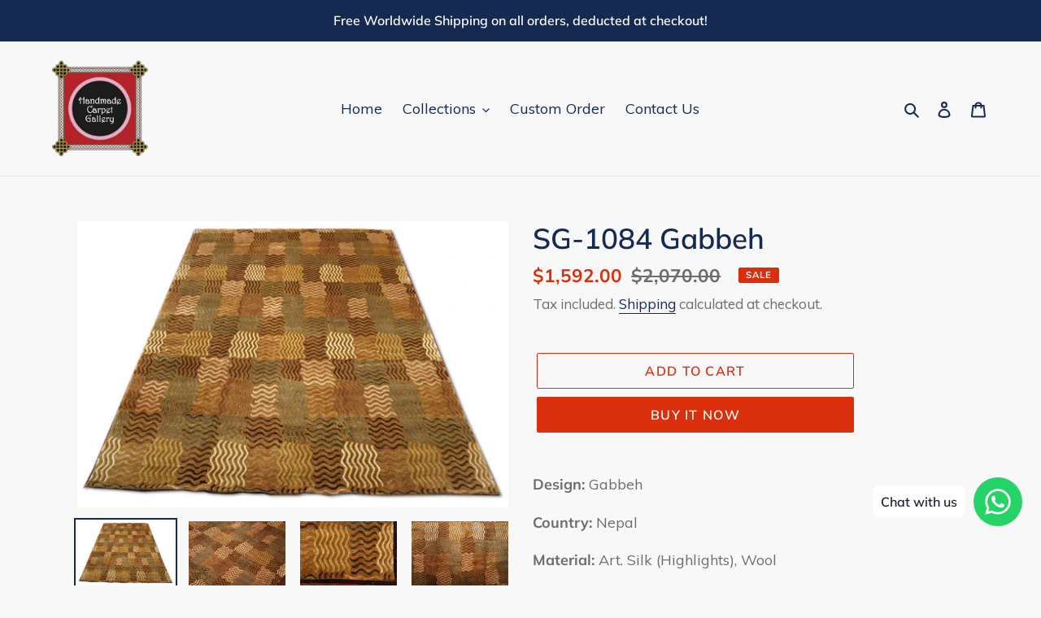

--- FILE ---
content_type: text/html; charset=utf-8
request_url: https://handmadecarpetgallery.com/en-us/products/sg-1084-gabbeh
body_size: 30912
content:
<!doctype html>
<html class="no-js" lang="en">
<head>
	<!-- Added by AVADA SEO Suite -->
	








	<!-- /Added by AVADA SEO Suite -->
  <meta charset="utf-8">
  <meta http-equiv="X-UA-Compatible" content="IE=edge,chrome=1">
  <meta name="viewport" content="width=device-width,initial-scale=1">
  <meta name="theme-color" content="#da2f0c">

  <link rel="preconnect" href="https://cdn.shopify.com" crossorigin>
  <link rel="preconnect" href="https://fonts.shopify.com" crossorigin>
  <link rel="preconnect" href="https://monorail-edge.shopifysvc.com"><link rel="preload" href="//handmadecarpetgallery.com/cdn/shop/t/24/assets/theme.css?v=136619971045174987231611566253" as="style">
  <link rel="preload" as="font" href="//handmadecarpetgallery.com/cdn/fonts/muli/muli_n6.cc1d2d4222c93c9ee9f6de4489226d2e1332d85b.woff2" type="font/woff2" crossorigin>
  <link rel="preload" as="font" href="//handmadecarpetgallery.com/cdn/fonts/muli/muli_n4.e949947cfff05efcc994b2e2db40359a04fa9a92.woff2" type="font/woff2" crossorigin>
  <link rel="preload" as="font" href="//handmadecarpetgallery.com/cdn/fonts/muli/muli_n7.c8c44d0404947d89610714223e630c4cbe005587.woff2" type="font/woff2" crossorigin>
  <link rel="preload" href="//handmadecarpetgallery.com/cdn/shop/t/24/assets/theme.js?v=140869348110754777901611566254" as="script">
  <link rel="preload" href="//handmadecarpetgallery.com/cdn/shop/t/24/assets/lazysizes.js?v=63098554868324070131611566252" as="script"><link rel="canonical" href="https://handmadecarpetgallery.com/en-us/products/sg-1084-gabbeh"><title>SG-1084 Gabbeh
&ndash; Handmade Carpet Gallery</title><meta name="description" content="Design: Gabbeh  Country: Nepal Material: Art. Silk (Highlights), Wool  Base: Wool  Size: 6&#39; 10&quot; x 9&#39; 7&quot; (ft)  Shape: Rectangular  Color: Multiple Colors Knot: Senneh  Pattern: Geometric  KPSI: 8 x 8 (64)  Hand knotted and one of a kind modern rug made with natural vegetable dyes and hand spun baby lambs wool.  "><!-- /snippets/social-meta-tags.liquid -->


<meta property="og:site_name" content="Handmade Carpet Gallery">
<meta property="og:url" content="https://handmadecarpetgallery.com/en-us/products/sg-1084-gabbeh">
<meta property="og:title" content="SG-1084 Gabbeh">
<meta property="og:type" content="product">
<meta property="og:description" content="Design: Gabbeh  Country: Nepal Material: Art. Silk (Highlights), Wool  Base: Wool  Size: 6&#39; 10&quot; x 9&#39; 7&quot; (ft)  Shape: Rectangular  Color: Multiple Colors Knot: Senneh  Pattern: Geometric  KPSI: 8 x 8 (64)  Hand knotted and one of a kind modern rug made with natural vegetable dyes and hand spun baby lambs wool.  "><meta property="og:image" content="http://handmadecarpetgallery.com/cdn/shop/products/SG-1084g.jpg?v=1645864230">
  <meta property="og:image:secure_url" content="https://handmadecarpetgallery.com/cdn/shop/products/SG-1084g.jpg?v=1645864230">
  <meta property="og:image:width" content="900">
  <meta property="og:image:height" content="598">
  <meta property="og:price:amount" content="1,592.00">
  <meta property="og:price:currency" content="USD">



<meta name="twitter:card" content="summary_large_image">
<meta name="twitter:title" content="SG-1084 Gabbeh">
<meta name="twitter:description" content="Design: Gabbeh  Country: Nepal Material: Art. Silk (Highlights), Wool  Base: Wool  Size: 6&#39; 10&quot; x 9&#39; 7&quot; (ft)  Shape: Rectangular  Color: Multiple Colors Knot: Senneh  Pattern: Geometric  KPSI: 8 x 8 (64)  Hand knotted and one of a kind modern rug made with natural vegetable dyes and hand spun baby lambs wool.  ">

  
<style data-shopify>
:root {
    --color-text: #162950;
    --color-text-rgb: 22, 41, 80;
    --color-body-text: #6d6d6d;
    --color-sale-text: #da2f0c;
    --color-small-button-text-border: #162950;
    --color-text-field: #ffffff;
    --color-text-field-text: #162950;
    --color-text-field-text-rgb: 22, 41, 80;

    --color-btn-primary: #da2f0c;
    --color-btn-primary-darker: #aa2509;
    --color-btn-primary-text: #ffffff;

    --color-blankstate: rgba(109, 109, 109, 0.35);
    --color-blankstate-border: rgba(109, 109, 109, 0.2);
    --color-blankstate-background: rgba(109, 109, 109, 0.1);

    --color-text-focus:#27488c;
    --color-overlay-text-focus:#e6e6e6;
    --color-btn-primary-focus:#aa2509;
    --color-btn-social-focus:#cbcbcb;
    --color-small-button-text-border-focus:#27488c;
    --predictive-search-focus:#ebebeb;

    --color-body: #f8f8f8;
    --color-bg: #f8f8f8;
    --color-bg-rgb: 248, 248, 248;
    --color-bg-alt: rgba(109, 109, 109, 0.05);
    --color-bg-currency-selector: rgba(109, 109, 109, 0.2);

    --color-overlay-title-text: #ffffff;
    --color-image-overlay: #3d3d3d;
    --color-image-overlay-rgb: 61, 61, 61;--opacity-image-overlay: 0.4;--hover-overlay-opacity: 0.8;

    --color-border: #e4e4e4;
    --color-border-form: #909090;
    --color-border-form-darker: #767676;

    --svg-select-icon: url(//handmadecarpetgallery.com/cdn/shop/t/24/assets/ico-select.svg?v=48803375421089217581611566269);
    --slick-img-url: url(//handmadecarpetgallery.com/cdn/shop/t/24/assets/ajax-loader.gif?v=41356863302472015721611566250);

    --font-weight-body--bold: 700;
    --font-weight-body--bolder: 700;

    --font-stack-header: Muli, sans-serif;
    --font-style-header: normal;
    --font-weight-header: 600;

    --font-stack-body: Muli, sans-serif;
    --font-style-body: normal;
    --font-weight-body: 400;

    --font-size-header: 26;

    --font-size-base: 18;

    --font-h1-desktop: 35;
    --font-h1-mobile: 32;
    --font-h2-desktop: 20;
    --font-h2-mobile: 18;
    --font-h3-mobile: 20;
    --font-h4-desktop: 17;
    --font-h4-mobile: 15;
    --font-h5-desktop: 15;
    --font-h5-mobile: 13;
    --font-h6-desktop: 14;
    --font-h6-mobile: 12;

    --font-mega-title-large-desktop: 65;

    --font-rich-text-large: 20;
    --font-rich-text-small: 15;

    
--color-video-bg: #ebebeb;

    
    --global-color-image-loader-primary: rgba(22, 41, 80, 0.06);
    --global-color-image-loader-secondary: rgba(22, 41, 80, 0.12);
  }
</style>


  <style>*,::after,::before{box-sizing:border-box}body{margin:0}body,html{background-color:var(--color-body)}body,button{font-size:calc(var(--font-size-base) * 1px);font-family:var(--font-stack-body);font-style:var(--font-style-body);font-weight:var(--font-weight-body);color:var(--color-text);line-height:1.5}body,button{-webkit-font-smoothing:antialiased;-webkit-text-size-adjust:100%}.border-bottom{border-bottom:1px solid var(--color-border)}.btn--link{background-color:transparent;border:0;margin:0;color:var(--color-text);text-align:left}.text-right{text-align:right}.icon{display:inline-block;width:20px;height:20px;vertical-align:middle;fill:currentColor}.icon__fallback-text,.visually-hidden{position:absolute!important;overflow:hidden;clip:rect(0 0 0 0);height:1px;width:1px;margin:-1px;padding:0;border:0}svg.icon:not(.icon--full-color) circle,svg.icon:not(.icon--full-color) ellipse,svg.icon:not(.icon--full-color) g,svg.icon:not(.icon--full-color) line,svg.icon:not(.icon--full-color) path,svg.icon:not(.icon--full-color) polygon,svg.icon:not(.icon--full-color) polyline,svg.icon:not(.icon--full-color) rect,symbol.icon:not(.icon--full-color) circle,symbol.icon:not(.icon--full-color) ellipse,symbol.icon:not(.icon--full-color) g,symbol.icon:not(.icon--full-color) line,symbol.icon:not(.icon--full-color) path,symbol.icon:not(.icon--full-color) polygon,symbol.icon:not(.icon--full-color) polyline,symbol.icon:not(.icon--full-color) rect{fill:inherit;stroke:inherit}li{list-style:none}.list--inline{padding:0;margin:0}.list--inline>li{display:inline-block;margin-bottom:0;vertical-align:middle}a{color:var(--color-text);text-decoration:none}.h1,.h2,h1,h2{margin:0 0 17.5px;font-family:var(--font-stack-header);font-style:var(--font-style-header);font-weight:var(--font-weight-header);line-height:1.2;overflow-wrap:break-word;word-wrap:break-word}.h1 a,.h2 a,h1 a,h2 a{color:inherit;text-decoration:none;font-weight:inherit}.h1,h1{font-size:calc(((var(--font-h1-desktop))/ (var(--font-size-base))) * 1em);text-transform:none;letter-spacing:0}@media only screen and (max-width:749px){.h1,h1{font-size:calc(((var(--font-h1-mobile))/ (var(--font-size-base))) * 1em)}}.h2,h2{font-size:calc(((var(--font-h2-desktop))/ (var(--font-size-base))) * 1em);text-transform:uppercase;letter-spacing:.1em}@media only screen and (max-width:749px){.h2,h2{font-size:calc(((var(--font-h2-mobile))/ (var(--font-size-base))) * 1em)}}p{color:var(--color-body-text);margin:0 0 19.44444px}@media only screen and (max-width:749px){p{font-size:calc(((var(--font-size-base) - 1)/ (var(--font-size-base))) * 1em)}}p:last-child{margin-bottom:0}@media only screen and (max-width:749px){.small--hide{display:none!important}}.grid{list-style:none;margin:0;padding:0;margin-left:-30px}.grid::after{content:'';display:table;clear:both}@media only screen and (max-width:749px){.grid{margin-left:-22px}}.grid::after{content:'';display:table;clear:both}.grid--no-gutters{margin-left:0}.grid--no-gutters .grid__item{padding-left:0}.grid--table{display:table;table-layout:fixed;width:100%}.grid--table>.grid__item{float:none;display:table-cell;vertical-align:middle}.grid__item{float:left;padding-left:30px;width:100%}@media only screen and (max-width:749px){.grid__item{padding-left:22px}}.grid__item[class*="--push"]{position:relative}@media only screen and (min-width:750px){.medium-up--one-quarter{width:25%}.medium-up--push-one-third{width:33.33%}.medium-up--one-half{width:50%}.medium-up--push-one-third{left:33.33%;position:relative}}.site-header{position:relative;background-color:var(--color-body)}@media only screen and (max-width:749px){.site-header{border-bottom:1px solid var(--color-border)}}@media only screen and (min-width:750px){.site-header{padding:0 55px}.site-header.logo--center{padding-top:30px}}.site-header__logo{margin:15px 0}.logo-align--center .site-header__logo{text-align:center;margin:0 auto}@media only screen and (max-width:749px){.logo-align--center .site-header__logo{text-align:left;margin:15px 0}}@media only screen and (max-width:749px){.site-header__logo{padding-left:22px;text-align:left}.site-header__logo img{margin:0}}.site-header__logo-link{display:inline-block;word-break:break-word}@media only screen and (min-width:750px){.logo-align--center .site-header__logo-link{margin:0 auto}}.site-header__logo-image{display:block}@media only screen and (min-width:750px){.site-header__logo-image{margin:0 auto}}.site-header__logo-image img{width:100%}.site-header__logo-image--centered img{margin:0 auto}.site-header__logo img{display:block}.site-header__icons{position:relative;white-space:nowrap}@media only screen and (max-width:749px){.site-header__icons{width:auto;padding-right:13px}.site-header__icons .btn--link,.site-header__icons .site-header__cart{font-size:calc(((var(--font-size-base))/ (var(--font-size-base))) * 1em)}}.site-header__icons-wrapper{position:relative;display:-webkit-flex;display:-ms-flexbox;display:flex;width:100%;-ms-flex-align:center;-webkit-align-items:center;-moz-align-items:center;-ms-align-items:center;-o-align-items:center;align-items:center;-webkit-justify-content:flex-end;-ms-justify-content:flex-end;justify-content:flex-end}.site-header__account,.site-header__cart,.site-header__search{position:relative}.site-header__search.site-header__icon{display:none}@media only screen and (min-width:1400px){.site-header__search.site-header__icon{display:block}}.site-header__search-toggle{display:block}@media only screen and (min-width:750px){.site-header__account,.site-header__cart{padding:10px 11px}}.site-header__cart-title,.site-header__search-title{position:absolute!important;overflow:hidden;clip:rect(0 0 0 0);height:1px;width:1px;margin:-1px;padding:0;border:0;display:block;vertical-align:middle}.site-header__cart-title{margin-right:3px}.site-header__cart-count{display:flex;align-items:center;justify-content:center;position:absolute;right:.4rem;top:.2rem;font-weight:700;background-color:var(--color-btn-primary);color:var(--color-btn-primary-text);border-radius:50%;min-width:1em;height:1em}.site-header__cart-count span{font-family:HelveticaNeue,"Helvetica Neue",Helvetica,Arial,sans-serif;font-size:calc(11em / 16);line-height:1}@media only screen and (max-width:749px){.site-header__cart-count{top:calc(7em / 16);right:0;border-radius:50%;min-width:calc(19em / 16);height:calc(19em / 16)}}@media only screen and (max-width:749px){.site-header__cart-count span{padding:.25em calc(6em / 16);font-size:12px}}.site-header__menu{display:none}@media only screen and (max-width:749px){.site-header__icon{display:inline-block;vertical-align:middle;padding:10px 11px;margin:0}}@media only screen and (min-width:750px){.site-header__icon .icon-search{margin-right:3px}}.announcement-bar{z-index:10;position:relative;text-align:center;border-bottom:1px solid transparent;padding:2px}.announcement-bar__link{display:block}.announcement-bar__message{display:block;padding:11px 22px;font-size:calc(((16)/ (var(--font-size-base))) * 1em);font-weight:var(--font-weight-header)}@media only screen and (min-width:750px){.announcement-bar__message{padding-left:55px;padding-right:55px}}.site-nav{position:relative;padding:0;text-align:center;margin:25px 0}.site-nav a{padding:3px 10px}.site-nav__link{display:block;white-space:nowrap}.site-nav--centered .site-nav__link{padding-top:0}.site-nav__link .icon-chevron-down{width:calc(8em / 16);height:calc(8em / 16);margin-left:.5rem}.site-nav__label{border-bottom:1px solid transparent}.site-nav__link--active .site-nav__label{border-bottom-color:var(--color-text)}.site-nav__link--button{border:none;background-color:transparent;padding:3px 10px}.site-header__mobile-nav{z-index:11;position:relative;background-color:var(--color-body)}@media only screen and (max-width:749px){.site-header__mobile-nav{display:-webkit-flex;display:-ms-flexbox;display:flex;width:100%;-ms-flex-align:center;-webkit-align-items:center;-moz-align-items:center;-ms-align-items:center;-o-align-items:center;align-items:center}}.mobile-nav--open .icon-close{display:none}.main-content{opacity:0}.main-content .shopify-section{display:none}.main-content .shopify-section:first-child{display:inherit}.critical-hidden{display:none}</style>

  <script>
    window.performance.mark('debut:theme_stylesheet_loaded.start');

    function onLoadStylesheet() {
      performance.mark('debut:theme_stylesheet_loaded.end');
      performance.measure('debut:theme_stylesheet_loaded', 'debut:theme_stylesheet_loaded.start', 'debut:theme_stylesheet_loaded.end');

      var url = "//handmadecarpetgallery.com/cdn/shop/t/24/assets/theme.css?v=136619971045174987231611566253";
      var link = document.querySelector('link[href="' + url + '"]');
      link.loaded = true;
      link.dispatchEvent(new Event('load'));
    }
  </script>

  <link rel="stylesheet" href="//handmadecarpetgallery.com/cdn/shop/t/24/assets/theme.css?v=136619971045174987231611566253" type="text/css" media="print" onload="this.media='all';onLoadStylesheet()">

  <style>
    @font-face {
  font-family: Muli;
  font-weight: 600;
  font-style: normal;
  font-display: swap;
  src: url("//handmadecarpetgallery.com/cdn/fonts/muli/muli_n6.cc1d2d4222c93c9ee9f6de4489226d2e1332d85b.woff2") format("woff2"),
       url("//handmadecarpetgallery.com/cdn/fonts/muli/muli_n6.2bb79714f197c09d3f5905925734a3f1166d5d27.woff") format("woff");
}

    @font-face {
  font-family: Muli;
  font-weight: 400;
  font-style: normal;
  font-display: swap;
  src: url("//handmadecarpetgallery.com/cdn/fonts/muli/muli_n4.e949947cfff05efcc994b2e2db40359a04fa9a92.woff2") format("woff2"),
       url("//handmadecarpetgallery.com/cdn/fonts/muli/muli_n4.35355e4a0c27c9bc94d9af3f9bcb586d8229277a.woff") format("woff");
}

    @font-face {
  font-family: Muli;
  font-weight: 700;
  font-style: normal;
  font-display: swap;
  src: url("//handmadecarpetgallery.com/cdn/fonts/muli/muli_n7.c8c44d0404947d89610714223e630c4cbe005587.woff2") format("woff2"),
       url("//handmadecarpetgallery.com/cdn/fonts/muli/muli_n7.4cbcffea6175d46b4d67e9408244a5b38c2ac568.woff") format("woff");
}

    @font-face {
  font-family: Muli;
  font-weight: 700;
  font-style: normal;
  font-display: swap;
  src: url("//handmadecarpetgallery.com/cdn/fonts/muli/muli_n7.c8c44d0404947d89610714223e630c4cbe005587.woff2") format("woff2"),
       url("//handmadecarpetgallery.com/cdn/fonts/muli/muli_n7.4cbcffea6175d46b4d67e9408244a5b38c2ac568.woff") format("woff");
}

    @font-face {
  font-family: Muli;
  font-weight: 400;
  font-style: italic;
  font-display: swap;
  src: url("//handmadecarpetgallery.com/cdn/fonts/muli/muli_i4.c0a1ea800bab5884ab82e4eb25a6bd25121bd08c.woff2") format("woff2"),
       url("//handmadecarpetgallery.com/cdn/fonts/muli/muli_i4.a6c39b1b31d876de7f99b3646461aa87120de6ed.woff") format("woff");
}

    @font-face {
  font-family: Muli;
  font-weight: 700;
  font-style: italic;
  font-display: swap;
  src: url("//handmadecarpetgallery.com/cdn/fonts/muli/muli_i7.34eedbf231efa20bd065d55f6f71485730632c7b.woff2") format("woff2"),
       url("//handmadecarpetgallery.com/cdn/fonts/muli/muli_i7.2b4df846821493e68344d0b0212997d071bf38b7.woff") format("woff");
}

  </style>

  <script>
    var theme = {
      breakpoints: {
        medium: 750,
        large: 990,
        widescreen: 1400
      },
      strings: {
        addToCart: "Add to cart",
        soldOut: "Sold out",
        unavailable: "Unavailable",
        regularPrice: "Regular price",
        salePrice: "Sale price",
        sale: "Sale",
        fromLowestPrice: "from [price]",
        vendor: "Vendor",
        showMore: "Show More",
        showLess: "Show Less",
        searchFor: "Search for",
        addressError: "Error looking up that address",
        addressNoResults: "No results for that address",
        addressQueryLimit: "You have exceeded the Google API usage limit. Consider upgrading to a \u003ca href=\"https:\/\/developers.google.com\/maps\/premium\/usage-limits\"\u003ePremium Plan\u003c\/a\u003e.",
        authError: "There was a problem authenticating your Google Maps account.",
        newWindow: "Opens in a new window.",
        external: "Opens external website.",
        newWindowExternal: "Opens external website in a new window.",
        removeLabel: "Remove [product]",
        update: "Update",
        quantity: "Quantity",
        discountedTotal: "Discounted total",
        regularTotal: "Regular total",
        priceColumn: "See Price column for discount details.",
        quantityMinimumMessage: "Quantity must be 1 or more",
        cartError: "There was an error while updating your cart. Please try again.",
        removedItemMessage: "Removed \u003cspan class=\"cart__removed-product-details\"\u003e([quantity]) [link]\u003c\/span\u003e from your cart.",
        unitPrice: "Unit price",
        unitPriceSeparator: "per",
        oneCartCount: "1 item",
        otherCartCount: "[count] items",
        quantityLabel: "Quantity: [count]",
        products: "Products",
        loading: "Loading",
        number_of_results: "[result_number] of [results_count]",
        number_of_results_found: "[results_count] results found",
        one_result_found: "1 result found"
      },
      moneyFormat: "${{amount}}",
      moneyFormatWithCurrency: "${{amount}} USD",
      settings: {
        predictiveSearchEnabled: true,
        predictiveSearchShowPrice: false,
        predictiveSearchShowVendor: false
      },
      stylesheet: "//handmadecarpetgallery.com/cdn/shop/t/24/assets/theme.css?v=136619971045174987231611566253"
    }

    document.documentElement.className = document.documentElement.className.replace('no-js', 'js');
  </script><script src="//handmadecarpetgallery.com/cdn/shop/t/24/assets/theme.js?v=140869348110754777901611566254" defer="defer"></script>
  <script src="//handmadecarpetgallery.com/cdn/shop/t/24/assets/lazysizes.js?v=63098554868324070131611566252" async="async"></script>

  <script type="text/javascript">
    if (window.MSInputMethodContext && document.documentMode) {
      var scripts = document.getElementsByTagName('script')[0];
      var polyfill = document.createElement("script");
      polyfill.defer = true;
      polyfill.src = "//handmadecarpetgallery.com/cdn/shop/t/24/assets/ie11CustomProperties.min.js?v=146208399201472936201611566252";

      scripts.parentNode.insertBefore(polyfill, scripts);
    }
  </script>

  <script>window.performance && window.performance.mark && window.performance.mark('shopify.content_for_header.start');</script><meta name="google-site-verification" content="UNsjf6j0pgnqJMfm-MAOVEi4QDunhaLamNBqPcJCgaE">
<meta id="shopify-digital-wallet" name="shopify-digital-wallet" content="/23337101/digital_wallets/dialog">
<link rel="alternate" hreflang="x-default" href="https://handmadecarpetgallery.com/products/sg-1084-gabbeh">
<link rel="alternate" hreflang="en" href="https://handmadecarpetgallery.com/products/sg-1084-gabbeh">
<link rel="alternate" hreflang="en-AU" href="https://handmadecarpetgallery.com/en-au/products/sg-1084-gabbeh">
<link rel="alternate" hreflang="en-CA" href="https://handmadecarpetgallery.com/en-ca/products/sg-1084-gabbeh">
<link rel="alternate" hreflang="en-FR" href="https://handmadecarpetgallery.com/en-fr/products/sg-1084-gabbeh">
<link rel="alternate" hreflang="en-DE" href="https://handmadecarpetgallery.com/en-de/products/sg-1084-gabbeh">
<link rel="alternate" hreflang="en-MY" href="https://handmadecarpetgallery.com/en-my/products/sg-1084-gabbeh">
<link rel="alternate" hreflang="en-NL" href="https://handmadecarpetgallery.com/en-nl/products/sg-1084-gabbeh">
<link rel="alternate" hreflang="en-GB" href="https://handmadecarpetgallery.com/en-gb/products/sg-1084-gabbeh">
<link rel="alternate" hreflang="en-US" href="https://handmadecarpetgallery.com/en-us/products/sg-1084-gabbeh">
<link rel="alternate" type="application/json+oembed" href="https://handmadecarpetgallery.com/en-us/products/sg-1084-gabbeh.oembed">
<script async="async" src="/checkouts/internal/preloads.js?locale=en-US"></script>
<script id="shopify-features" type="application/json">{"accessToken":"98fa74213428f17cc75a7202d7be63d4","betas":["rich-media-storefront-analytics"],"domain":"handmadecarpetgallery.com","predictiveSearch":true,"shopId":23337101,"locale":"en"}</script>
<script>var Shopify = Shopify || {};
Shopify.shop = "handmade-carpet-gallery.myshopify.com";
Shopify.locale = "en";
Shopify.currency = {"active":"USD","rate":"0.79763572"};
Shopify.country = "US";
Shopify.theme = {"name":"Debut","id":83291832356,"schema_name":"Debut","schema_version":"17.9.0","theme_store_id":796,"role":"main"};
Shopify.theme.handle = "null";
Shopify.theme.style = {"id":null,"handle":null};
Shopify.cdnHost = "handmadecarpetgallery.com/cdn";
Shopify.routes = Shopify.routes || {};
Shopify.routes.root = "/en-us/";</script>
<script type="module">!function(o){(o.Shopify=o.Shopify||{}).modules=!0}(window);</script>
<script>!function(o){function n(){var o=[];function n(){o.push(Array.prototype.slice.apply(arguments))}return n.q=o,n}var t=o.Shopify=o.Shopify||{};t.loadFeatures=n(),t.autoloadFeatures=n()}(window);</script>
<script id="shop-js-analytics" type="application/json">{"pageType":"product"}</script>
<script defer="defer" async type="module" src="//handmadecarpetgallery.com/cdn/shopifycloud/shop-js/modules/v2/client.init-shop-cart-sync_BT-GjEfc.en.esm.js"></script>
<script defer="defer" async type="module" src="//handmadecarpetgallery.com/cdn/shopifycloud/shop-js/modules/v2/chunk.common_D58fp_Oc.esm.js"></script>
<script defer="defer" async type="module" src="//handmadecarpetgallery.com/cdn/shopifycloud/shop-js/modules/v2/chunk.modal_xMitdFEc.esm.js"></script>
<script type="module">
  await import("//handmadecarpetgallery.com/cdn/shopifycloud/shop-js/modules/v2/client.init-shop-cart-sync_BT-GjEfc.en.esm.js");
await import("//handmadecarpetgallery.com/cdn/shopifycloud/shop-js/modules/v2/chunk.common_D58fp_Oc.esm.js");
await import("//handmadecarpetgallery.com/cdn/shopifycloud/shop-js/modules/v2/chunk.modal_xMitdFEc.esm.js");

  window.Shopify.SignInWithShop?.initShopCartSync?.({"fedCMEnabled":true,"windoidEnabled":true});

</script>
<script>(function() {
  var isLoaded = false;
  function asyncLoad() {
    if (isLoaded) return;
    isLoaded = true;
    var urls = ["https:\/\/cdn.shopify.com\/s\/files\/1\/0033\/3538\/9233\/files\/31aug26paidd20_free_final_71a1.js?v=1611327688\u0026shop=handmade-carpet-gallery.myshopify.com","https:\/\/trust.conversionbear.com\/script?app=trust_badge\u0026shop=handmade-carpet-gallery.myshopify.com","https:\/\/currency.conversionbear.com\/script?app=currency\u0026shop=handmade-carpet-gallery.myshopify.com","https:\/\/seo.apps.avada.io\/scripttag\/avada-seo-installed.js?shop=handmade-carpet-gallery.myshopify.com"];
    for (var i = 0; i < urls.length; i++) {
      var s = document.createElement('script');
      s.type = 'text/javascript';
      s.async = true;
      s.src = urls[i];
      var x = document.getElementsByTagName('script')[0];
      x.parentNode.insertBefore(s, x);
    }
  };
  if(window.attachEvent) {
    window.attachEvent('onload', asyncLoad);
  } else {
    window.addEventListener('load', asyncLoad, false);
  }
})();</script>
<script id="__st">var __st={"a":23337101,"offset":28800,"reqid":"30ec65dd-eb22-4366-9256-4e1ca1b2dfc1-1769303815","pageurl":"handmadecarpetgallery.com\/en-us\/products\/sg-1084-gabbeh","u":"71c3e0e245cb","p":"product","rtyp":"product","rid":399356297252};</script>
<script>window.ShopifyPaypalV4VisibilityTracking = true;</script>
<script id="captcha-bootstrap">!function(){'use strict';const t='contact',e='account',n='new_comment',o=[[t,t],['blogs',n],['comments',n],[t,'customer']],c=[[e,'customer_login'],[e,'guest_login'],[e,'recover_customer_password'],[e,'create_customer']],r=t=>t.map((([t,e])=>`form[action*='/${t}']:not([data-nocaptcha='true']) input[name='form_type'][value='${e}']`)).join(','),a=t=>()=>t?[...document.querySelectorAll(t)].map((t=>t.form)):[];function s(){const t=[...o],e=r(t);return a(e)}const i='password',u='form_key',d=['recaptcha-v3-token','g-recaptcha-response','h-captcha-response',i],f=()=>{try{return window.sessionStorage}catch{return}},m='__shopify_v',_=t=>t.elements[u];function p(t,e,n=!1){try{const o=window.sessionStorage,c=JSON.parse(o.getItem(e)),{data:r}=function(t){const{data:e,action:n}=t;return t[m]||n?{data:e,action:n}:{data:t,action:n}}(c);for(const[e,n]of Object.entries(r))t.elements[e]&&(t.elements[e].value=n);n&&o.removeItem(e)}catch(o){console.error('form repopulation failed',{error:o})}}const l='form_type',E='cptcha';function T(t){t.dataset[E]=!0}const w=window,h=w.document,L='Shopify',v='ce_forms',y='captcha';let A=!1;((t,e)=>{const n=(g='f06e6c50-85a8-45c8-87d0-21a2b65856fe',I='https://cdn.shopify.com/shopifycloud/storefront-forms-hcaptcha/ce_storefront_forms_captcha_hcaptcha.v1.5.2.iife.js',D={infoText:'Protected by hCaptcha',privacyText:'Privacy',termsText:'Terms'},(t,e,n)=>{const o=w[L][v],c=o.bindForm;if(c)return c(t,g,e,D).then(n);var r;o.q.push([[t,g,e,D],n]),r=I,A||(h.body.append(Object.assign(h.createElement('script'),{id:'captcha-provider',async:!0,src:r})),A=!0)});var g,I,D;w[L]=w[L]||{},w[L][v]=w[L][v]||{},w[L][v].q=[],w[L][y]=w[L][y]||{},w[L][y].protect=function(t,e){n(t,void 0,e),T(t)},Object.freeze(w[L][y]),function(t,e,n,w,h,L){const[v,y,A,g]=function(t,e,n){const i=e?o:[],u=t?c:[],d=[...i,...u],f=r(d),m=r(i),_=r(d.filter((([t,e])=>n.includes(e))));return[a(f),a(m),a(_),s()]}(w,h,L),I=t=>{const e=t.target;return e instanceof HTMLFormElement?e:e&&e.form},D=t=>v().includes(t);t.addEventListener('submit',(t=>{const e=I(t);if(!e)return;const n=D(e)&&!e.dataset.hcaptchaBound&&!e.dataset.recaptchaBound,o=_(e),c=g().includes(e)&&(!o||!o.value);(n||c)&&t.preventDefault(),c&&!n&&(function(t){try{if(!f())return;!function(t){const e=f();if(!e)return;const n=_(t);if(!n)return;const o=n.value;o&&e.removeItem(o)}(t);const e=Array.from(Array(32),(()=>Math.random().toString(36)[2])).join('');!function(t,e){_(t)||t.append(Object.assign(document.createElement('input'),{type:'hidden',name:u})),t.elements[u].value=e}(t,e),function(t,e){const n=f();if(!n)return;const o=[...t.querySelectorAll(`input[type='${i}']`)].map((({name:t})=>t)),c=[...d,...o],r={};for(const[a,s]of new FormData(t).entries())c.includes(a)||(r[a]=s);n.setItem(e,JSON.stringify({[m]:1,action:t.action,data:r}))}(t,e)}catch(e){console.error('failed to persist form',e)}}(e),e.submit())}));const S=(t,e)=>{t&&!t.dataset[E]&&(n(t,e.some((e=>e===t))),T(t))};for(const o of['focusin','change'])t.addEventListener(o,(t=>{const e=I(t);D(e)&&S(e,y())}));const B=e.get('form_key'),M=e.get(l),P=B&&M;t.addEventListener('DOMContentLoaded',(()=>{const t=y();if(P)for(const e of t)e.elements[l].value===M&&p(e,B);[...new Set([...A(),...v().filter((t=>'true'===t.dataset.shopifyCaptcha))])].forEach((e=>S(e,t)))}))}(h,new URLSearchParams(w.location.search),n,t,e,['guest_login'])})(!0,!0)}();</script>
<script integrity="sha256-4kQ18oKyAcykRKYeNunJcIwy7WH5gtpwJnB7kiuLZ1E=" data-source-attribution="shopify.loadfeatures" defer="defer" src="//handmadecarpetgallery.com/cdn/shopifycloud/storefront/assets/storefront/load_feature-a0a9edcb.js" crossorigin="anonymous"></script>
<script data-source-attribution="shopify.dynamic_checkout.dynamic.init">var Shopify=Shopify||{};Shopify.PaymentButton=Shopify.PaymentButton||{isStorefrontPortableWallets:!0,init:function(){window.Shopify.PaymentButton.init=function(){};var t=document.createElement("script");t.src="https://handmadecarpetgallery.com/cdn/shopifycloud/portable-wallets/latest/portable-wallets.en.js",t.type="module",document.head.appendChild(t)}};
</script>
<script data-source-attribution="shopify.dynamic_checkout.buyer_consent">
  function portableWalletsHideBuyerConsent(e){var t=document.getElementById("shopify-buyer-consent"),n=document.getElementById("shopify-subscription-policy-button");t&&n&&(t.classList.add("hidden"),t.setAttribute("aria-hidden","true"),n.removeEventListener("click",e))}function portableWalletsShowBuyerConsent(e){var t=document.getElementById("shopify-buyer-consent"),n=document.getElementById("shopify-subscription-policy-button");t&&n&&(t.classList.remove("hidden"),t.removeAttribute("aria-hidden"),n.addEventListener("click",e))}window.Shopify?.PaymentButton&&(window.Shopify.PaymentButton.hideBuyerConsent=portableWalletsHideBuyerConsent,window.Shopify.PaymentButton.showBuyerConsent=portableWalletsShowBuyerConsent);
</script>
<script>
  function portableWalletsCleanup(e){e&&e.src&&console.error("Failed to load portable wallets script "+e.src);var t=document.querySelectorAll("shopify-accelerated-checkout .shopify-payment-button__skeleton, shopify-accelerated-checkout-cart .wallet-cart-button__skeleton"),e=document.getElementById("shopify-buyer-consent");for(let e=0;e<t.length;e++)t[e].remove();e&&e.remove()}function portableWalletsNotLoadedAsModule(e){e instanceof ErrorEvent&&"string"==typeof e.message&&e.message.includes("import.meta")&&"string"==typeof e.filename&&e.filename.includes("portable-wallets")&&(window.removeEventListener("error",portableWalletsNotLoadedAsModule),window.Shopify.PaymentButton.failedToLoad=e,"loading"===document.readyState?document.addEventListener("DOMContentLoaded",window.Shopify.PaymentButton.init):window.Shopify.PaymentButton.init())}window.addEventListener("error",portableWalletsNotLoadedAsModule);
</script>

<script type="module" src="https://handmadecarpetgallery.com/cdn/shopifycloud/portable-wallets/latest/portable-wallets.en.js" onError="portableWalletsCleanup(this)" crossorigin="anonymous"></script>
<script nomodule>
  document.addEventListener("DOMContentLoaded", portableWalletsCleanup);
</script>

<link id="shopify-accelerated-checkout-styles" rel="stylesheet" media="screen" href="https://handmadecarpetgallery.com/cdn/shopifycloud/portable-wallets/latest/accelerated-checkout-backwards-compat.css" crossorigin="anonymous">
<style id="shopify-accelerated-checkout-cart">
        #shopify-buyer-consent {
  margin-top: 1em;
  display: inline-block;
  width: 100%;
}

#shopify-buyer-consent.hidden {
  display: none;
}

#shopify-subscription-policy-button {
  background: none;
  border: none;
  padding: 0;
  text-decoration: underline;
  font-size: inherit;
  cursor: pointer;
}

#shopify-subscription-policy-button::before {
  box-shadow: none;
}

      </style>

<script>window.performance && window.performance.mark && window.performance.mark('shopify.content_for_header.end');</script>
<script src="https://cdn.shopify.com/extensions/019b97b0-6350-7631-8123-95494b086580/socialwidget-instafeed-78/assets/social-widget.min.js" type="text/javascript" defer="defer"></script>
<link href="https://monorail-edge.shopifysvc.com" rel="dns-prefetch">
<script>(function(){if ("sendBeacon" in navigator && "performance" in window) {try {var session_token_from_headers = performance.getEntriesByType('navigation')[0].serverTiming.find(x => x.name == '_s').description;} catch {var session_token_from_headers = undefined;}var session_cookie_matches = document.cookie.match(/_shopify_s=([^;]*)/);var session_token_from_cookie = session_cookie_matches && session_cookie_matches.length === 2 ? session_cookie_matches[1] : "";var session_token = session_token_from_headers || session_token_from_cookie || "";function handle_abandonment_event(e) {var entries = performance.getEntries().filter(function(entry) {return /monorail-edge.shopifysvc.com/.test(entry.name);});if (!window.abandonment_tracked && entries.length === 0) {window.abandonment_tracked = true;var currentMs = Date.now();var navigation_start = performance.timing.navigationStart;var payload = {shop_id: 23337101,url: window.location.href,navigation_start,duration: currentMs - navigation_start,session_token,page_type: "product"};window.navigator.sendBeacon("https://monorail-edge.shopifysvc.com/v1/produce", JSON.stringify({schema_id: "online_store_buyer_site_abandonment/1.1",payload: payload,metadata: {event_created_at_ms: currentMs,event_sent_at_ms: currentMs}}));}}window.addEventListener('pagehide', handle_abandonment_event);}}());</script>
<script id="web-pixels-manager-setup">(function e(e,d,r,n,o){if(void 0===o&&(o={}),!Boolean(null===(a=null===(i=window.Shopify)||void 0===i?void 0:i.analytics)||void 0===a?void 0:a.replayQueue)){var i,a;window.Shopify=window.Shopify||{};var t=window.Shopify;t.analytics=t.analytics||{};var s=t.analytics;s.replayQueue=[],s.publish=function(e,d,r){return s.replayQueue.push([e,d,r]),!0};try{self.performance.mark("wpm:start")}catch(e){}var l=function(){var e={modern:/Edge?\/(1{2}[4-9]|1[2-9]\d|[2-9]\d{2}|\d{4,})\.\d+(\.\d+|)|Firefox\/(1{2}[4-9]|1[2-9]\d|[2-9]\d{2}|\d{4,})\.\d+(\.\d+|)|Chrom(ium|e)\/(9{2}|\d{3,})\.\d+(\.\d+|)|(Maci|X1{2}).+ Version\/(15\.\d+|(1[6-9]|[2-9]\d|\d{3,})\.\d+)([,.]\d+|)( \(\w+\)|)( Mobile\/\w+|) Safari\/|Chrome.+OPR\/(9{2}|\d{3,})\.\d+\.\d+|(CPU[ +]OS|iPhone[ +]OS|CPU[ +]iPhone|CPU IPhone OS|CPU iPad OS)[ +]+(15[._]\d+|(1[6-9]|[2-9]\d|\d{3,})[._]\d+)([._]\d+|)|Android:?[ /-](13[3-9]|1[4-9]\d|[2-9]\d{2}|\d{4,})(\.\d+|)(\.\d+|)|Android.+Firefox\/(13[5-9]|1[4-9]\d|[2-9]\d{2}|\d{4,})\.\d+(\.\d+|)|Android.+Chrom(ium|e)\/(13[3-9]|1[4-9]\d|[2-9]\d{2}|\d{4,})\.\d+(\.\d+|)|SamsungBrowser\/([2-9]\d|\d{3,})\.\d+/,legacy:/Edge?\/(1[6-9]|[2-9]\d|\d{3,})\.\d+(\.\d+|)|Firefox\/(5[4-9]|[6-9]\d|\d{3,})\.\d+(\.\d+|)|Chrom(ium|e)\/(5[1-9]|[6-9]\d|\d{3,})\.\d+(\.\d+|)([\d.]+$|.*Safari\/(?![\d.]+ Edge\/[\d.]+$))|(Maci|X1{2}).+ Version\/(10\.\d+|(1[1-9]|[2-9]\d|\d{3,})\.\d+)([,.]\d+|)( \(\w+\)|)( Mobile\/\w+|) Safari\/|Chrome.+OPR\/(3[89]|[4-9]\d|\d{3,})\.\d+\.\d+|(CPU[ +]OS|iPhone[ +]OS|CPU[ +]iPhone|CPU IPhone OS|CPU iPad OS)[ +]+(10[._]\d+|(1[1-9]|[2-9]\d|\d{3,})[._]\d+)([._]\d+|)|Android:?[ /-](13[3-9]|1[4-9]\d|[2-9]\d{2}|\d{4,})(\.\d+|)(\.\d+|)|Mobile Safari.+OPR\/([89]\d|\d{3,})\.\d+\.\d+|Android.+Firefox\/(13[5-9]|1[4-9]\d|[2-9]\d{2}|\d{4,})\.\d+(\.\d+|)|Android.+Chrom(ium|e)\/(13[3-9]|1[4-9]\d|[2-9]\d{2}|\d{4,})\.\d+(\.\d+|)|Android.+(UC? ?Browser|UCWEB|U3)[ /]?(15\.([5-9]|\d{2,})|(1[6-9]|[2-9]\d|\d{3,})\.\d+)\.\d+|SamsungBrowser\/(5\.\d+|([6-9]|\d{2,})\.\d+)|Android.+MQ{2}Browser\/(14(\.(9|\d{2,})|)|(1[5-9]|[2-9]\d|\d{3,})(\.\d+|))(\.\d+|)|K[Aa][Ii]OS\/(3\.\d+|([4-9]|\d{2,})\.\d+)(\.\d+|)/},d=e.modern,r=e.legacy,n=navigator.userAgent;return n.match(d)?"modern":n.match(r)?"legacy":"unknown"}(),u="modern"===l?"modern":"legacy",c=(null!=n?n:{modern:"",legacy:""})[u],f=function(e){return[e.baseUrl,"/wpm","/b",e.hashVersion,"modern"===e.buildTarget?"m":"l",".js"].join("")}({baseUrl:d,hashVersion:r,buildTarget:u}),m=function(e){var d=e.version,r=e.bundleTarget,n=e.surface,o=e.pageUrl,i=e.monorailEndpoint;return{emit:function(e){var a=e.status,t=e.errorMsg,s=(new Date).getTime(),l=JSON.stringify({metadata:{event_sent_at_ms:s},events:[{schema_id:"web_pixels_manager_load/3.1",payload:{version:d,bundle_target:r,page_url:o,status:a,surface:n,error_msg:t},metadata:{event_created_at_ms:s}}]});if(!i)return console&&console.warn&&console.warn("[Web Pixels Manager] No Monorail endpoint provided, skipping logging."),!1;try{return self.navigator.sendBeacon.bind(self.navigator)(i,l)}catch(e){}var u=new XMLHttpRequest;try{return u.open("POST",i,!0),u.setRequestHeader("Content-Type","text/plain"),u.send(l),!0}catch(e){return console&&console.warn&&console.warn("[Web Pixels Manager] Got an unhandled error while logging to Monorail."),!1}}}}({version:r,bundleTarget:l,surface:e.surface,pageUrl:self.location.href,monorailEndpoint:e.monorailEndpoint});try{o.browserTarget=l,function(e){var d=e.src,r=e.async,n=void 0===r||r,o=e.onload,i=e.onerror,a=e.sri,t=e.scriptDataAttributes,s=void 0===t?{}:t,l=document.createElement("script"),u=document.querySelector("head"),c=document.querySelector("body");if(l.async=n,l.src=d,a&&(l.integrity=a,l.crossOrigin="anonymous"),s)for(var f in s)if(Object.prototype.hasOwnProperty.call(s,f))try{l.dataset[f]=s[f]}catch(e){}if(o&&l.addEventListener("load",o),i&&l.addEventListener("error",i),u)u.appendChild(l);else{if(!c)throw new Error("Did not find a head or body element to append the script");c.appendChild(l)}}({src:f,async:!0,onload:function(){if(!function(){var e,d;return Boolean(null===(d=null===(e=window.Shopify)||void 0===e?void 0:e.analytics)||void 0===d?void 0:d.initialized)}()){var d=window.webPixelsManager.init(e)||void 0;if(d){var r=window.Shopify.analytics;r.replayQueue.forEach((function(e){var r=e[0],n=e[1],o=e[2];d.publishCustomEvent(r,n,o)})),r.replayQueue=[],r.publish=d.publishCustomEvent,r.visitor=d.visitor,r.initialized=!0}}},onerror:function(){return m.emit({status:"failed",errorMsg:"".concat(f," has failed to load")})},sri:function(e){var d=/^sha384-[A-Za-z0-9+/=]+$/;return"string"==typeof e&&d.test(e)}(c)?c:"",scriptDataAttributes:o}),m.emit({status:"loading"})}catch(e){m.emit({status:"failed",errorMsg:(null==e?void 0:e.message)||"Unknown error"})}}})({shopId: 23337101,storefrontBaseUrl: "https://handmadecarpetgallery.com",extensionsBaseUrl: "https://extensions.shopifycdn.com/cdn/shopifycloud/web-pixels-manager",monorailEndpoint: "https://monorail-edge.shopifysvc.com/unstable/produce_batch",surface: "storefront-renderer",enabledBetaFlags: ["2dca8a86"],webPixelsConfigList: [{"id":"362086436","configuration":"{\"config\":\"{\\\"pixel_id\\\":\\\"GT-TWTV6M6\\\",\\\"target_country\\\":\\\"SG\\\",\\\"gtag_events\\\":[{\\\"type\\\":\\\"purchase\\\",\\\"action_label\\\":\\\"MC-C9BKJXPZG3\\\"},{\\\"type\\\":\\\"page_view\\\",\\\"action_label\\\":\\\"MC-C9BKJXPZG3\\\"},{\\\"type\\\":\\\"view_item\\\",\\\"action_label\\\":\\\"MC-C9BKJXPZG3\\\"}],\\\"enable_monitoring_mode\\\":false}\"}","eventPayloadVersion":"v1","runtimeContext":"OPEN","scriptVersion":"b2a88bafab3e21179ed38636efcd8a93","type":"APP","apiClientId":1780363,"privacyPurposes":[],"dataSharingAdjustments":{"protectedCustomerApprovalScopes":["read_customer_address","read_customer_email","read_customer_name","read_customer_personal_data","read_customer_phone"]}},{"id":"shopify-app-pixel","configuration":"{}","eventPayloadVersion":"v1","runtimeContext":"STRICT","scriptVersion":"0450","apiClientId":"shopify-pixel","type":"APP","privacyPurposes":["ANALYTICS","MARKETING"]},{"id":"shopify-custom-pixel","eventPayloadVersion":"v1","runtimeContext":"LAX","scriptVersion":"0450","apiClientId":"shopify-pixel","type":"CUSTOM","privacyPurposes":["ANALYTICS","MARKETING"]}],isMerchantRequest: false,initData: {"shop":{"name":"Handmade Carpet Gallery","paymentSettings":{"currencyCode":"SGD"},"myshopifyDomain":"handmade-carpet-gallery.myshopify.com","countryCode":"SG","storefrontUrl":"https:\/\/handmadecarpetgallery.com\/en-us"},"customer":null,"cart":null,"checkout":null,"productVariants":[{"price":{"amount":1592.0,"currencyCode":"USD"},"product":{"title":"SG-1084 Gabbeh","vendor":"Handmade Carpet Gallery","id":"399356297252","untranslatedTitle":"SG-1084 Gabbeh","url":"\/en-us\/products\/sg-1084-gabbeh","type":""},"id":"5143014506532","image":{"src":"\/\/handmadecarpetgallery.com\/cdn\/shop\/products\/SG-1084g.jpg?v=1645864230"},"sku":"","title":"Default Title","untranslatedTitle":"Default Title"}],"purchasingCompany":null},},"https://handmadecarpetgallery.com/cdn","fcfee988w5aeb613cpc8e4bc33m6693e112",{"modern":"","legacy":""},{"shopId":"23337101","storefrontBaseUrl":"https:\/\/handmadecarpetgallery.com","extensionBaseUrl":"https:\/\/extensions.shopifycdn.com\/cdn\/shopifycloud\/web-pixels-manager","surface":"storefront-renderer","enabledBetaFlags":"[\"2dca8a86\"]","isMerchantRequest":"false","hashVersion":"fcfee988w5aeb613cpc8e4bc33m6693e112","publish":"custom","events":"[[\"page_viewed\",{}],[\"product_viewed\",{\"productVariant\":{\"price\":{\"amount\":1592.0,\"currencyCode\":\"USD\"},\"product\":{\"title\":\"SG-1084 Gabbeh\",\"vendor\":\"Handmade Carpet Gallery\",\"id\":\"399356297252\",\"untranslatedTitle\":\"SG-1084 Gabbeh\",\"url\":\"\/en-us\/products\/sg-1084-gabbeh\",\"type\":\"\"},\"id\":\"5143014506532\",\"image\":{\"src\":\"\/\/handmadecarpetgallery.com\/cdn\/shop\/products\/SG-1084g.jpg?v=1645864230\"},\"sku\":\"\",\"title\":\"Default Title\",\"untranslatedTitle\":\"Default Title\"}}]]"});</script><script>
  window.ShopifyAnalytics = window.ShopifyAnalytics || {};
  window.ShopifyAnalytics.meta = window.ShopifyAnalytics.meta || {};
  window.ShopifyAnalytics.meta.currency = 'USD';
  var meta = {"product":{"id":399356297252,"gid":"gid:\/\/shopify\/Product\/399356297252","vendor":"Handmade Carpet Gallery","type":"","handle":"sg-1084-gabbeh","variants":[{"id":5143014506532,"price":159200,"name":"SG-1084 Gabbeh","public_title":null,"sku":""}],"remote":false},"page":{"pageType":"product","resourceType":"product","resourceId":399356297252,"requestId":"30ec65dd-eb22-4366-9256-4e1ca1b2dfc1-1769303815"}};
  for (var attr in meta) {
    window.ShopifyAnalytics.meta[attr] = meta[attr];
  }
</script>
<script class="analytics">
  (function () {
    var customDocumentWrite = function(content) {
      var jquery = null;

      if (window.jQuery) {
        jquery = window.jQuery;
      } else if (window.Checkout && window.Checkout.$) {
        jquery = window.Checkout.$;
      }

      if (jquery) {
        jquery('body').append(content);
      }
    };

    var hasLoggedConversion = function(token) {
      if (token) {
        return document.cookie.indexOf('loggedConversion=' + token) !== -1;
      }
      return false;
    }

    var setCookieIfConversion = function(token) {
      if (token) {
        var twoMonthsFromNow = new Date(Date.now());
        twoMonthsFromNow.setMonth(twoMonthsFromNow.getMonth() + 2);

        document.cookie = 'loggedConversion=' + token + '; expires=' + twoMonthsFromNow;
      }
    }

    var trekkie = window.ShopifyAnalytics.lib = window.trekkie = window.trekkie || [];
    if (trekkie.integrations) {
      return;
    }
    trekkie.methods = [
      'identify',
      'page',
      'ready',
      'track',
      'trackForm',
      'trackLink'
    ];
    trekkie.factory = function(method) {
      return function() {
        var args = Array.prototype.slice.call(arguments);
        args.unshift(method);
        trekkie.push(args);
        return trekkie;
      };
    };
    for (var i = 0; i < trekkie.methods.length; i++) {
      var key = trekkie.methods[i];
      trekkie[key] = trekkie.factory(key);
    }
    trekkie.load = function(config) {
      trekkie.config = config || {};
      trekkie.config.initialDocumentCookie = document.cookie;
      var first = document.getElementsByTagName('script')[0];
      var script = document.createElement('script');
      script.type = 'text/javascript';
      script.onerror = function(e) {
        var scriptFallback = document.createElement('script');
        scriptFallback.type = 'text/javascript';
        scriptFallback.onerror = function(error) {
                var Monorail = {
      produce: function produce(monorailDomain, schemaId, payload) {
        var currentMs = new Date().getTime();
        var event = {
          schema_id: schemaId,
          payload: payload,
          metadata: {
            event_created_at_ms: currentMs,
            event_sent_at_ms: currentMs
          }
        };
        return Monorail.sendRequest("https://" + monorailDomain + "/v1/produce", JSON.stringify(event));
      },
      sendRequest: function sendRequest(endpointUrl, payload) {
        // Try the sendBeacon API
        if (window && window.navigator && typeof window.navigator.sendBeacon === 'function' && typeof window.Blob === 'function' && !Monorail.isIos12()) {
          var blobData = new window.Blob([payload], {
            type: 'text/plain'
          });

          if (window.navigator.sendBeacon(endpointUrl, blobData)) {
            return true;
          } // sendBeacon was not successful

        } // XHR beacon

        var xhr = new XMLHttpRequest();

        try {
          xhr.open('POST', endpointUrl);
          xhr.setRequestHeader('Content-Type', 'text/plain');
          xhr.send(payload);
        } catch (e) {
          console.log(e);
        }

        return false;
      },
      isIos12: function isIos12() {
        return window.navigator.userAgent.lastIndexOf('iPhone; CPU iPhone OS 12_') !== -1 || window.navigator.userAgent.lastIndexOf('iPad; CPU OS 12_') !== -1;
      }
    };
    Monorail.produce('monorail-edge.shopifysvc.com',
      'trekkie_storefront_load_errors/1.1',
      {shop_id: 23337101,
      theme_id: 83291832356,
      app_name: "storefront",
      context_url: window.location.href,
      source_url: "//handmadecarpetgallery.com/cdn/s/trekkie.storefront.8d95595f799fbf7e1d32231b9a28fd43b70c67d3.min.js"});

        };
        scriptFallback.async = true;
        scriptFallback.src = '//handmadecarpetgallery.com/cdn/s/trekkie.storefront.8d95595f799fbf7e1d32231b9a28fd43b70c67d3.min.js';
        first.parentNode.insertBefore(scriptFallback, first);
      };
      script.async = true;
      script.src = '//handmadecarpetgallery.com/cdn/s/trekkie.storefront.8d95595f799fbf7e1d32231b9a28fd43b70c67d3.min.js';
      first.parentNode.insertBefore(script, first);
    };
    trekkie.load(
      {"Trekkie":{"appName":"storefront","development":false,"defaultAttributes":{"shopId":23337101,"isMerchantRequest":null,"themeId":83291832356,"themeCityHash":"2090001918283889822","contentLanguage":"en","currency":"USD","eventMetadataId":"5c4409c0-e0c1-4850-a401-2165e6f83c6b"},"isServerSideCookieWritingEnabled":true,"monorailRegion":"shop_domain","enabledBetaFlags":["65f19447"]},"Session Attribution":{},"S2S":{"facebookCapiEnabled":false,"source":"trekkie-storefront-renderer","apiClientId":580111}}
    );

    var loaded = false;
    trekkie.ready(function() {
      if (loaded) return;
      loaded = true;

      window.ShopifyAnalytics.lib = window.trekkie;

      var originalDocumentWrite = document.write;
      document.write = customDocumentWrite;
      try { window.ShopifyAnalytics.merchantGoogleAnalytics.call(this); } catch(error) {};
      document.write = originalDocumentWrite;

      window.ShopifyAnalytics.lib.page(null,{"pageType":"product","resourceType":"product","resourceId":399356297252,"requestId":"30ec65dd-eb22-4366-9256-4e1ca1b2dfc1-1769303815","shopifyEmitted":true});

      var match = window.location.pathname.match(/checkouts\/(.+)\/(thank_you|post_purchase)/)
      var token = match? match[1]: undefined;
      if (!hasLoggedConversion(token)) {
        setCookieIfConversion(token);
        window.ShopifyAnalytics.lib.track("Viewed Product",{"currency":"USD","variantId":5143014506532,"productId":399356297252,"productGid":"gid:\/\/shopify\/Product\/399356297252","name":"SG-1084 Gabbeh","price":"1592.00","sku":"","brand":"Handmade Carpet Gallery","variant":null,"category":"","nonInteraction":true,"remote":false},undefined,undefined,{"shopifyEmitted":true});
      window.ShopifyAnalytics.lib.track("monorail:\/\/trekkie_storefront_viewed_product\/1.1",{"currency":"USD","variantId":5143014506532,"productId":399356297252,"productGid":"gid:\/\/shopify\/Product\/399356297252","name":"SG-1084 Gabbeh","price":"1592.00","sku":"","brand":"Handmade Carpet Gallery","variant":null,"category":"","nonInteraction":true,"remote":false,"referer":"https:\/\/handmadecarpetgallery.com\/en-us\/products\/sg-1084-gabbeh"});
      }
    });


        var eventsListenerScript = document.createElement('script');
        eventsListenerScript.async = true;
        eventsListenerScript.src = "//handmadecarpetgallery.com/cdn/shopifycloud/storefront/assets/shop_events_listener-3da45d37.js";
        document.getElementsByTagName('head')[0].appendChild(eventsListenerScript);

})();</script>
<script
  defer
  src="https://handmadecarpetgallery.com/cdn/shopifycloud/perf-kit/shopify-perf-kit-3.0.4.min.js"
  data-application="storefront-renderer"
  data-shop-id="23337101"
  data-render-region="gcp-us-central1"
  data-page-type="product"
  data-theme-instance-id="83291832356"
  data-theme-name="Debut"
  data-theme-version="17.9.0"
  data-monorail-region="shop_domain"
  data-resource-timing-sampling-rate="10"
  data-shs="true"
  data-shs-beacon="true"
  data-shs-export-with-fetch="true"
  data-shs-logs-sample-rate="1"
  data-shs-beacon-endpoint="https://handmadecarpetgallery.com/api/collect"
></script>
</head>

<body class="template-product">

  <a class="in-page-link visually-hidden skip-link" href="#MainContent">Skip to content</a><style data-shopify>

  .cart-popup {
    box-shadow: 1px 1px 10px 2px rgba(228, 228, 228, 0.5);
  }</style><div class="cart-popup-wrapper cart-popup-wrapper--hidden critical-hidden" role="dialog" aria-modal="true" aria-labelledby="CartPopupHeading" data-cart-popup-wrapper>
  <div class="cart-popup" data-cart-popup tabindex="-1">
    <div class="cart-popup__header">
      <h2 id="CartPopupHeading" class="cart-popup__heading">Just added to your cart</h2>
      <button class="cart-popup__close" aria-label="Close" data-cart-popup-close><svg aria-hidden="true" focusable="false" role="presentation" class="icon icon-close" viewBox="0 0 40 40"><path d="M23.868 20.015L39.117 4.78c1.11-1.108 1.11-2.77 0-3.877-1.109-1.108-2.773-1.108-3.882 0L19.986 16.137 4.737.904C3.628-.204 1.965-.204.856.904c-1.11 1.108-1.11 2.77 0 3.877l15.249 15.234L.855 35.248c-1.108 1.108-1.108 2.77 0 3.877.555.554 1.248.831 1.942.831s1.386-.277 1.94-.83l15.25-15.234 15.248 15.233c.555.554 1.248.831 1.941.831s1.387-.277 1.941-.83c1.11-1.109 1.11-2.77 0-3.878L23.868 20.015z" class="layer"/></svg></button>
    </div>
    <div class="cart-popup-item">
      <div class="cart-popup-item__image-wrapper hide" data-cart-popup-image-wrapper data-image-loading-animation></div>
      <div class="cart-popup-item__description">
        <div>
          <h3 class="cart-popup-item__title" data-cart-popup-title></h3>
          <ul class="product-details" aria-label="Product details" data-cart-popup-product-details></ul>
        </div>
        <div class="cart-popup-item__quantity">
          <span class="visually-hidden" data-cart-popup-quantity-label></span>
          <span aria-hidden="true">Qty:</span>
          <span aria-hidden="true" data-cart-popup-quantity></span>
        </div>
      </div>
    </div>

    <a href="/en-us/cart" class="cart-popup__cta-link btn btn--secondary-accent">
      View cart (<span data-cart-popup-cart-quantity></span>)
    </a>

    <div class="cart-popup__dismiss">
      <button class="cart-popup__dismiss-button text-link text-link--accent" data-cart-popup-dismiss>
        Continue shopping
      </button>
    </div>
  </div>
</div>

<div id="shopify-section-header" class="shopify-section">
  <style>
    
      .site-header__logo-image {
        max-width: 135px;
      }
    

    
      .site-header__logo-image {
        margin: 0;
      }
    
  </style>


<div id="SearchDrawer" class="search-bar drawer drawer--top critical-hidden" role="dialog" aria-modal="true" aria-label="Search" data-predictive-search-drawer>
  <div class="search-bar__interior">
    <div class="search-form__container" data-search-form-container>
      <form class="search-form search-bar__form" action="/en-us/search" method="get" role="search">
        <div class="search-form__input-wrapper">
          <input
            type="text"
            name="q"
            placeholder="Search"
            role="combobox"
            aria-autocomplete="list"
            aria-owns="predictive-search-results"
            aria-expanded="false"
            aria-label="Search"
            aria-haspopup="listbox"
            class="search-form__input search-bar__input"
            data-predictive-search-drawer-input
            data-base-url="/en-us/search"
          />
          <input type="hidden" name="options[prefix]" value="last" aria-hidden="true" />
          <div class="predictive-search-wrapper predictive-search-wrapper--drawer" data-predictive-search-mount="drawer"></div>
        </div>

        <button class="search-bar__submit search-form__submit"
          type="submit"
          data-search-form-submit>
          <svg aria-hidden="true" focusable="false" role="presentation" class="icon icon-search" viewBox="0 0 37 40"><path d="M35.6 36l-9.8-9.8c4.1-5.4 3.6-13.2-1.3-18.1-5.4-5.4-14.2-5.4-19.7 0-5.4 5.4-5.4 14.2 0 19.7 2.6 2.6 6.1 4.1 9.8 4.1 3 0 5.9-1 8.3-2.8l9.8 9.8c.4.4.9.6 1.4.6s1-.2 1.4-.6c.9-.9.9-2.1.1-2.9zm-20.9-8.2c-2.6 0-5.1-1-7-2.9-3.9-3.9-3.9-10.1 0-14C9.6 9 12.2 8 14.7 8s5.1 1 7 2.9c3.9 3.9 3.9 10.1 0 14-1.9 1.9-4.4 2.9-7 2.9z"/></svg>
          <span class="icon__fallback-text">Submit</span>
        </button>
      </form>

      <div class="search-bar__actions">
        <button type="button" class="btn--link search-bar__close js-drawer-close">
          <svg aria-hidden="true" focusable="false" role="presentation" class="icon icon-close" viewBox="0 0 40 40"><path d="M23.868 20.015L39.117 4.78c1.11-1.108 1.11-2.77 0-3.877-1.109-1.108-2.773-1.108-3.882 0L19.986 16.137 4.737.904C3.628-.204 1.965-.204.856.904c-1.11 1.108-1.11 2.77 0 3.877l15.249 15.234L.855 35.248c-1.108 1.108-1.108 2.77 0 3.877.555.554 1.248.831 1.942.831s1.386-.277 1.94-.83l15.25-15.234 15.248 15.233c.555.554 1.248.831 1.941.831s1.387-.277 1.941-.83c1.11-1.109 1.11-2.77 0-3.878L23.868 20.015z" class="layer"/></svg>
          <span class="icon__fallback-text">Close search</span>
        </button>
      </div>
    </div>
  </div>
</div>


<div data-section-id="header" data-section-type="header-section" data-header-section>
  
    
      <style>
        .announcement-bar {
          background-color: #162950;
        }

        .announcement-bar__link:hover {
          

          
            
            background-color: #254586;
          
        }

        .announcement-bar__message {
          color: #ffffff;
        }
      </style>

      <div class="announcement-bar" role="region" aria-label="Announcement"><a href="/en-us/policies/shipping-policy" class="announcement-bar__link"><p class="announcement-bar__message">Free Worldwide Shipping on all orders, deducted at checkout!</p></a></div>

    
  

  <header class="site-header border-bottom logo--left" role="banner">
    <div class="grid grid--no-gutters grid--table site-header__mobile-nav">
      

      <div class="grid__item medium-up--one-quarter logo-align--left">
        
        
          <div class="h2 site-header__logo">
        
          
<a href="/en-us" class="site-header__logo-image" data-image-loading-animation>
              
              <img class="lazyload js"
                   src="//handmadecarpetgallery.com/cdn/shop/files/HCG_-_Logo_Illustrator-01_300x300.png?v=1613529131"
                   data-src="//handmadecarpetgallery.com/cdn/shop/files/HCG_-_Logo_Illustrator-01_{width}x.png?v=1613529131"
                   data-widths="[180, 360, 540, 720, 900, 1080, 1296, 1512, 1728, 2048]"
                   data-aspectratio="1.0"
                   data-sizes="auto"
                   alt="Handmade Carpet Gallery"
                   style="max-width: 135px">
              <noscript>
                
                <img src="//handmadecarpetgallery.com/cdn/shop/files/HCG_-_Logo_Illustrator-01_135x.png?v=1613529131"
                     srcset="//handmadecarpetgallery.com/cdn/shop/files/HCG_-_Logo_Illustrator-01_135x.png?v=1613529131 1x, //handmadecarpetgallery.com/cdn/shop/files/HCG_-_Logo_Illustrator-01_135x@2x.png?v=1613529131 2x"
                     alt="Handmade Carpet Gallery"
                     style="max-width: 135px;">
              </noscript>
            </a>
          
        
          </div>
        
      </div>

      
        <nav class="grid__item medium-up--one-half small--hide" id="AccessibleNav" role="navigation">
          
<ul class="site-nav list--inline" id="SiteNav">
  



    
      <li >
        <a href="/en-us"
          class="site-nav__link site-nav__link--main"
          
        >
          <span class="site-nav__label">Home</span>
        </a>
      </li>
    
  



    
      <li class="site-nav--has-dropdown" data-has-dropdowns>
        <button class="site-nav__link site-nav__link--main site-nav__link--button" type="button" aria-expanded="false" aria-controls="SiteNavLabel-collections">
          <span class="site-nav__label">Collections</span><svg aria-hidden="true" focusable="false" role="presentation" class="icon icon-chevron-down" viewBox="0 0 9 9"><path d="M8.542 2.558a.625.625 0 0 1 0 .884l-3.6 3.6a.626.626 0 0 1-.884 0l-3.6-3.6a.625.625 0 1 1 .884-.884L4.5 5.716l3.158-3.158a.625.625 0 0 1 .884 0z" fill="#fff"/></svg>
        </button>

        <div class="site-nav__dropdown critical-hidden" id="SiteNavLabel-collections">
          
            <ul>
              
                <li>
                  <a href="/en-us/collections/runners"
                  class="site-nav__link site-nav__child-link"
                  
                >
                    <span class="site-nav__label">Runners</span>
                  </a>
                </li>
              
                <li>
                  <a href="/en-us/collections/tribal"
                  class="site-nav__link site-nav__child-link"
                  
                >
                    <span class="site-nav__label">Tribal</span>
                  </a>
                </li>
              
                <li>
                  <a href="/en-us/collections/silk-carpets"
                  class="site-nav__link site-nav__child-link"
                  
                >
                    <span class="site-nav__label">Silk Carpets</span>
                  </a>
                </li>
              
                <li>
                  <a href="/en-us/collections/modern"
                  class="site-nav__link site-nav__child-link"
                  
                >
                    <span class="site-nav__label">Classic</span>
                  </a>
                </li>
              
                <li>
                  <a href="/en-us/collections/modern-1"
                  class="site-nav__link site-nav__child-link"
                  
                >
                    <span class="site-nav__label">Modern</span>
                  </a>
                </li>
              
                <li>
                  <a href="/en-us/collections/antique"
                  class="site-nav__link site-nav__child-link site-nav__link--last"
                  
                >
                    <span class="site-nav__label">Antique</span>
                  </a>
                </li>
              
            </ul>
          
        </div>
      </li>
    
  



    
      <li >
        <a href="/en-us/pages/custom-order"
          class="site-nav__link site-nav__link--main"
          
        >
          <span class="site-nav__label">Custom Order</span>
        </a>
      </li>
    
  



    
      <li >
        <a href="/en-us/pages/contact-us"
          class="site-nav__link site-nav__link--main"
          
        >
          <span class="site-nav__label">Contact Us</span>
        </a>
      </li>
    
  
</ul>

        </nav>
      

      <div class="grid__item medium-up--one-quarter text-right site-header__icons site-header__icons--plus">
        <div class="site-header__icons-wrapper">

          <button type="button" class="btn--link site-header__icon site-header__search-toggle js-drawer-open-top" data-predictive-search-open-drawer>
            <svg aria-hidden="true" focusable="false" role="presentation" class="icon icon-search" viewBox="0 0 37 40"><path d="M35.6 36l-9.8-9.8c4.1-5.4 3.6-13.2-1.3-18.1-5.4-5.4-14.2-5.4-19.7 0-5.4 5.4-5.4 14.2 0 19.7 2.6 2.6 6.1 4.1 9.8 4.1 3 0 5.9-1 8.3-2.8l9.8 9.8c.4.4.9.6 1.4.6s1-.2 1.4-.6c.9-.9.9-2.1.1-2.9zm-20.9-8.2c-2.6 0-5.1-1-7-2.9-3.9-3.9-3.9-10.1 0-14C9.6 9 12.2 8 14.7 8s5.1 1 7 2.9c3.9 3.9 3.9 10.1 0 14-1.9 1.9-4.4 2.9-7 2.9z"/></svg>
            <span class="icon__fallback-text">Search</span>
          </button>

          
            
              <a href="/en-us/account/login" class="site-header__icon site-header__account">
                <svg aria-hidden="true" focusable="false" role="presentation" class="icon icon-login" viewBox="0 0 28.33 37.68"><path d="M14.17 14.9a7.45 7.45 0 1 0-7.5-7.45 7.46 7.46 0 0 0 7.5 7.45zm0-10.91a3.45 3.45 0 1 1-3.5 3.46A3.46 3.46 0 0 1 14.17 4zM14.17 16.47A14.18 14.18 0 0 0 0 30.68c0 1.41.66 4 5.11 5.66a27.17 27.17 0 0 0 9.06 1.34c6.54 0 14.17-1.84 14.17-7a14.18 14.18 0 0 0-14.17-14.21zm0 17.21c-6.3 0-10.17-1.77-10.17-3a10.17 10.17 0 1 1 20.33 0c.01 1.23-3.86 3-10.16 3z"/></svg>
                <span class="icon__fallback-text">Log in</span>
              </a>
            
          

          <a href="/en-us/cart" class="site-header__icon site-header__cart">
            <svg aria-hidden="true" focusable="false" role="presentation" class="icon icon-cart" viewBox="0 0 37 40"><path d="M36.5 34.8L33.3 8h-5.9C26.7 3.9 23 .8 18.5.8S10.3 3.9 9.6 8H3.7L.5 34.8c-.2 1.5.4 2.4.9 3 .5.5 1.4 1.2 3.1 1.2h28c1.3 0 2.4-.4 3.1-1.3.7-.7 1-1.8.9-2.9zm-18-30c2.2 0 4.1 1.4 4.7 3.2h-9.5c.7-1.9 2.6-3.2 4.8-3.2zM4.5 35l2.8-23h2.2v3c0 1.1.9 2 2 2s2-.9 2-2v-3h10v3c0 1.1.9 2 2 2s2-.9 2-2v-3h2.2l2.8 23h-28z"/></svg>
            <span class="icon__fallback-text">Cart</span>
            <div id="CartCount" class="site-header__cart-count hide critical-hidden" data-cart-count-bubble>
              <span data-cart-count>0</span>
              <span class="icon__fallback-text medium-up--hide">items</span>
            </div>
          </a>

          
            <button type="button" class="btn--link site-header__icon site-header__menu js-mobile-nav-toggle mobile-nav--open" aria-controls="MobileNav"  aria-expanded="false" aria-label="Menu">
              <svg aria-hidden="true" focusable="false" role="presentation" class="icon icon-hamburger" viewBox="0 0 37 40"><path d="M33.5 25h-30c-1.1 0-2-.9-2-2s.9-2 2-2h30c1.1 0 2 .9 2 2s-.9 2-2 2zm0-11.5h-30c-1.1 0-2-.9-2-2s.9-2 2-2h30c1.1 0 2 .9 2 2s-.9 2-2 2zm0 23h-30c-1.1 0-2-.9-2-2s.9-2 2-2h30c1.1 0 2 .9 2 2s-.9 2-2 2z"/></svg>
              <svg aria-hidden="true" focusable="false" role="presentation" class="icon icon-close" viewBox="0 0 40 40"><path d="M23.868 20.015L39.117 4.78c1.11-1.108 1.11-2.77 0-3.877-1.109-1.108-2.773-1.108-3.882 0L19.986 16.137 4.737.904C3.628-.204 1.965-.204.856.904c-1.11 1.108-1.11 2.77 0 3.877l15.249 15.234L.855 35.248c-1.108 1.108-1.108 2.77 0 3.877.555.554 1.248.831 1.942.831s1.386-.277 1.94-.83l15.25-15.234 15.248 15.233c.555.554 1.248.831 1.941.831s1.387-.277 1.941-.83c1.11-1.109 1.11-2.77 0-3.878L23.868 20.015z" class="layer"/></svg>
            </button>
          
        </div>

      </div>
    </div>

    <nav class="mobile-nav-wrapper medium-up--hide critical-hidden" role="navigation">
      <ul id="MobileNav" class="mobile-nav">
        
<li class="mobile-nav__item border-bottom">
            
              <a href="/en-us"
                class="mobile-nav__link"
                
              >
                <span class="mobile-nav__label">Home</span>
              </a>
            
          </li>
        
<li class="mobile-nav__item border-bottom">
            
              
              <button type="button" class="btn--link js-toggle-submenu mobile-nav__link" data-target="collections-2" data-level="1" aria-expanded="false">
                <span class="mobile-nav__label">Collections</span>
                <div class="mobile-nav__icon">
                  <svg aria-hidden="true" focusable="false" role="presentation" class="icon icon-chevron-right" viewBox="0 0 14 14"><path d="M3.871.604c.44-.439 1.152-.439 1.591 0l5.515 5.515s-.049-.049.003.004l.082.08c.439.44.44 1.153 0 1.592l-5.6 5.6a1.125 1.125 0 0 1-1.59-1.59L8.675 7 3.87 2.195a1.125 1.125 0 0 1 0-1.59z" fill="#fff"/></svg>
                </div>
              </button>
              <ul class="mobile-nav__dropdown" data-parent="collections-2" data-level="2">
                <li class="visually-hidden" tabindex="-1" data-menu-title="2">Collections Menu</li>
                <li class="mobile-nav__item border-bottom">
                  <div class="mobile-nav__table">
                    <div class="mobile-nav__table-cell mobile-nav__return">
                      <button class="btn--link js-toggle-submenu mobile-nav__return-btn" type="button" aria-expanded="true" aria-label="Collections">
                        <svg aria-hidden="true" focusable="false" role="presentation" class="icon icon-chevron-left" viewBox="0 0 14 14"><path d="M10.129.604a1.125 1.125 0 0 0-1.591 0L3.023 6.12s.049-.049-.003.004l-.082.08c-.439.44-.44 1.153 0 1.592l5.6 5.6a1.125 1.125 0 0 0 1.59-1.59L5.325 7l4.805-4.805c.44-.439.44-1.151 0-1.59z" fill="#fff"/></svg>
                      </button>
                    </div>
                    <span class="mobile-nav__sublist-link mobile-nav__sublist-header mobile-nav__sublist-header--main-nav-parent">
                      <span class="mobile-nav__label">Collections</span>
                    </span>
                  </div>
                </li>

                
                  <li class="mobile-nav__item border-bottom">
                    
                      <a href="/en-us/collections/runners"
                        class="mobile-nav__sublist-link"
                        
                      >
                        <span class="mobile-nav__label">Runners</span>
                      </a>
                    
                  </li>
                
                  <li class="mobile-nav__item border-bottom">
                    
                      <a href="/en-us/collections/tribal"
                        class="mobile-nav__sublist-link"
                        
                      >
                        <span class="mobile-nav__label">Tribal</span>
                      </a>
                    
                  </li>
                
                  <li class="mobile-nav__item border-bottom">
                    
                      <a href="/en-us/collections/silk-carpets"
                        class="mobile-nav__sublist-link"
                        
                      >
                        <span class="mobile-nav__label">Silk Carpets</span>
                      </a>
                    
                  </li>
                
                  <li class="mobile-nav__item border-bottom">
                    
                      <a href="/en-us/collections/modern"
                        class="mobile-nav__sublist-link"
                        
                      >
                        <span class="mobile-nav__label">Classic</span>
                      </a>
                    
                  </li>
                
                  <li class="mobile-nav__item border-bottom">
                    
                      <a href="/en-us/collections/modern-1"
                        class="mobile-nav__sublist-link"
                        
                      >
                        <span class="mobile-nav__label">Modern</span>
                      </a>
                    
                  </li>
                
                  <li class="mobile-nav__item">
                    
                      <a href="/en-us/collections/antique"
                        class="mobile-nav__sublist-link"
                        
                      >
                        <span class="mobile-nav__label">Antique</span>
                      </a>
                    
                  </li>
                
              </ul>
            
          </li>
        
<li class="mobile-nav__item border-bottom">
            
              <a href="/en-us/pages/custom-order"
                class="mobile-nav__link"
                
              >
                <span class="mobile-nav__label">Custom Order</span>
              </a>
            
          </li>
        
<li class="mobile-nav__item">
            
              <a href="/en-us/pages/contact-us"
                class="mobile-nav__link"
                
              >
                <span class="mobile-nav__label">Contact Us</span>
              </a>
            
          </li>
        
      </ul>
    </nav>
  </header>

  
</div>



<script type="application/ld+json">
{
  "@context": "http://schema.org",
  "@type": "Organization",
  "name": "Handmade Carpet Gallery",
  
    
    "logo": "https:\/\/handmadecarpetgallery.com\/cdn\/shop\/files\/HCG_-_Logo_Illustrator-01_1200x.png?v=1613529131",
  
  "sameAs": [
    "",
    "https:\/\/www.facebook.com\/handmadecarpetgallery\/",
    "",
    "https:\/\/www.instagram.com\/handmadecarpetgalleryonline\/",
    "",
    "",
    "",
    ""
  ],
  "url": "https:\/\/handmadecarpetgallery.com"
}
</script>




</div>

  <div class="page-container drawer-page-content" id="PageContainer">

    <main class="main-content js-focus-hidden" id="MainContent" role="main" tabindex="-1">
      

<div id="shopify-section-product-template" class="shopify-section"><div class="product-template__container page-width"
  id="ProductSection-product-template"
  data-section-id="product-template"
  data-section-type="product"
  data-enable-history-state="true"
  data-ajax-enabled="true"
>
  


  <div class="grid product-single product-single--medium-media">
    <div class="grid__item product-single__media-group medium-up--one-half" data-product-single-media-group>






<div id="FeaturedMedia-product-template-751833612324-wrapper"
    class="product-single__media-wrapper js"
    
    
    
    data-product-single-media-wrapper
    data-media-id="product-template-751833612324"
    tabindex="-1">
  
      
<style>#FeaturedMedia-product-template-751833612324 {
    max-width: 797.6588628762543px;
    max-height: 530px;
  }

  #FeaturedMedia-product-template-751833612324-wrapper {
    max-width: 797.6588628762543px;
  }
</style>

      <div
        id="ImageZoom-product-template-751833612324"
        style="padding-top:66.44444444444444%;"
        class="product-single__media product-single__media--has-thumbnails js-zoom-enabled"
         data-image-zoom-wrapper data-zoom="//handmadecarpetgallery.com/cdn/shop/products/SG-1084g_1024x1024@2x.jpg?v=1645864230"
        data-image-loading-animation>
        <img id="FeaturedMedia-product-template-751833612324"
          class="feature-row__image product-featured-media lazyload"
          data-src="//handmadecarpetgallery.com/cdn/shop/products/SG-1084g_{width}x.jpg?v=1645864230"
          data-widths="[180, 360, 540, 720, 900, 1080, 1296, 1512, 1728, 2048]"
          data-aspectratio="1.5050167224080269"
          data-sizes="auto"
           data-image-zoom 
          alt="SG-1084 Gabbeh"
           onload="window.performance.mark('debut:product:image_visible');">
      </div>
    
</div>








<div id="FeaturedMedia-product-template-751833415716-wrapper"
    class="product-single__media-wrapper js hide"
    
    
    
    data-product-single-media-wrapper
    data-media-id="product-template-751833415716"
    tabindex="-1">
  
      
<style>#FeaturedMedia-product-template-751833415716 {
    max-width: 798.4934086629002px;
    max-height: 530px;
  }

  #FeaturedMedia-product-template-751833415716-wrapper {
    max-width: 798.4934086629002px;
  }
</style>

      <div
        id="ImageZoom-product-template-751833415716"
        style="padding-top:66.37500000000001%;"
        class="product-single__media product-single__media--has-thumbnails js-zoom-enabled"
         data-image-zoom-wrapper data-zoom="//handmadecarpetgallery.com/cdn/shop/products/SG-1084a_1024x1024@2x.jpg?v=1645864233"
        data-image-loading-animation>
        <img id="FeaturedMedia-product-template-751833415716"
          class="feature-row__image product-featured-media lazyload lazypreload"
          data-src="//handmadecarpetgallery.com/cdn/shop/products/SG-1084a_{width}x.jpg?v=1645864233"
          data-widths="[180, 360, 540, 720, 900, 1080, 1296, 1512, 1728, 2048]"
          data-aspectratio="1.5065913370998116"
          data-sizes="auto"
           data-image-zoom 
          alt="SG-1084 Gabbeh"
          >
      </div>
    
</div>








<div id="FeaturedMedia-product-template-751833448484-wrapper"
    class="product-single__media-wrapper js hide"
    
    
    
    data-product-single-media-wrapper
    data-media-id="product-template-751833448484"
    tabindex="-1">
  
      
<style>#FeaturedMedia-product-template-751833448484 {
    max-width: 798.4934086629002px;
    max-height: 530px;
  }

  #FeaturedMedia-product-template-751833448484-wrapper {
    max-width: 798.4934086629002px;
  }
</style>

      <div
        id="ImageZoom-product-template-751833448484"
        style="padding-top:66.37500000000001%;"
        class="product-single__media product-single__media--has-thumbnails js-zoom-enabled"
         data-image-zoom-wrapper data-zoom="//handmadecarpetgallery.com/cdn/shop/products/SG-1084b_1024x1024@2x.jpg?v=1645864238"
        data-image-loading-animation>
        <img id="FeaturedMedia-product-template-751833448484"
          class="feature-row__image product-featured-media lazyload lazypreload"
          data-src="//handmadecarpetgallery.com/cdn/shop/products/SG-1084b_{width}x.jpg?v=1645864238"
          data-widths="[180, 360, 540, 720, 900, 1080, 1296, 1512, 1728, 2048]"
          data-aspectratio="1.5065913370998116"
          data-sizes="auto"
           data-image-zoom 
          alt="SG-1084 Gabbeh"
          >
      </div>
    
</div>








<div id="FeaturedMedia-product-template-751833481252-wrapper"
    class="product-single__media-wrapper js hide"
    
    
    
    data-product-single-media-wrapper
    data-media-id="product-template-751833481252"
    tabindex="-1">
  
      
<style>#FeaturedMedia-product-template-751833481252 {
    max-width: 798.4934086629002px;
    max-height: 530px;
  }

  #FeaturedMedia-product-template-751833481252-wrapper {
    max-width: 798.4934086629002px;
  }
</style>

      <div
        id="ImageZoom-product-template-751833481252"
        style="padding-top:66.37500000000001%;"
        class="product-single__media product-single__media--has-thumbnails js-zoom-enabled"
         data-image-zoom-wrapper data-zoom="//handmadecarpetgallery.com/cdn/shop/products/SG-1084c_1024x1024@2x.jpg?v=1645864238"
        data-image-loading-animation>
        <img id="FeaturedMedia-product-template-751833481252"
          class="feature-row__image product-featured-media lazyload lazypreload"
          data-src="//handmadecarpetgallery.com/cdn/shop/products/SG-1084c_{width}x.jpg?v=1645864238"
          data-widths="[180, 360, 540, 720, 900, 1080, 1296, 1512, 1728, 2048]"
          data-aspectratio="1.5065913370998116"
          data-sizes="auto"
           data-image-zoom 
          alt="SG-1084 Gabbeh"
          >
      </div>
    
</div>








<div id="FeaturedMedia-product-template-751833514020-wrapper"
    class="product-single__media-wrapper js hide"
    
    
    
    data-product-single-media-wrapper
    data-media-id="product-template-751833514020"
    tabindex="-1">
  
      
<style>#FeaturedMedia-product-template-751833514020 {
    max-width: 798.4934086629002px;
    max-height: 530px;
  }

  #FeaturedMedia-product-template-751833514020-wrapper {
    max-width: 798.4934086629002px;
  }
</style>

      <div
        id="ImageZoom-product-template-751833514020"
        style="padding-top:66.37500000000001%;"
        class="product-single__media product-single__media--has-thumbnails js-zoom-enabled"
         data-image-zoom-wrapper data-zoom="//handmadecarpetgallery.com/cdn/shop/products/SG-1084d_1024x1024@2x.jpg?v=1645864235"
        data-image-loading-animation>
        <img id="FeaturedMedia-product-template-751833514020"
          class="feature-row__image product-featured-media lazyload lazypreload"
          data-src="//handmadecarpetgallery.com/cdn/shop/products/SG-1084d_{width}x.jpg?v=1645864235"
          data-widths="[180, 360, 540, 720, 900, 1080, 1296, 1512, 1728, 2048]"
          data-aspectratio="1.5065913370998116"
          data-sizes="auto"
           data-image-zoom 
          alt="SG-1084 Gabbeh"
          >
      </div>
    
</div>








<div id="FeaturedMedia-product-template-751833546788-wrapper"
    class="product-single__media-wrapper js hide"
    
    
    
    data-product-single-media-wrapper
    data-media-id="product-template-751833546788"
    tabindex="-1">
  
      
<style>#FeaturedMedia-product-template-751833546788 {
    max-width: 798.4934086629002px;
    max-height: 530px;
  }

  #FeaturedMedia-product-template-751833546788-wrapper {
    max-width: 798.4934086629002px;
  }
</style>

      <div
        id="ImageZoom-product-template-751833546788"
        style="padding-top:66.37500000000001%;"
        class="product-single__media product-single__media--has-thumbnails js-zoom-enabled"
         data-image-zoom-wrapper data-zoom="//handmadecarpetgallery.com/cdn/shop/products/SG-1084e_1024x1024@2x.jpg?v=1645864234"
        data-image-loading-animation>
        <img id="FeaturedMedia-product-template-751833546788"
          class="feature-row__image product-featured-media lazyload lazypreload"
          data-src="//handmadecarpetgallery.com/cdn/shop/products/SG-1084e_{width}x.jpg?v=1645864234"
          data-widths="[180, 360, 540, 720, 900, 1080, 1296, 1512, 1728, 2048]"
          data-aspectratio="1.5065913370998116"
          data-sizes="auto"
           data-image-zoom 
          alt="SG-1084 Gabbeh"
          >
      </div>
    
</div>








<div id="FeaturedMedia-product-template-751833579556-wrapper"
    class="product-single__media-wrapper js hide"
    
    
    
    data-product-single-media-wrapper
    data-media-id="product-template-751833579556"
    tabindex="-1">
  
      
<style>#FeaturedMedia-product-template-751833579556 {
    max-width: 798.4934086629002px;
    max-height: 530px;
  }

  #FeaturedMedia-product-template-751833579556-wrapper {
    max-width: 798.4934086629002px;
  }
</style>

      <div
        id="ImageZoom-product-template-751833579556"
        style="padding-top:66.37500000000001%;"
        class="product-single__media product-single__media--has-thumbnails js-zoom-enabled"
         data-image-zoom-wrapper data-zoom="//handmadecarpetgallery.com/cdn/shop/products/SG-1084f_1024x1024@2x.jpg?v=1645864238"
        data-image-loading-animation>
        <img id="FeaturedMedia-product-template-751833579556"
          class="feature-row__image product-featured-media lazyload lazypreload"
          data-src="//handmadecarpetgallery.com/cdn/shop/products/SG-1084f_{width}x.jpg?v=1645864238"
          data-widths="[180, 360, 540, 720, 900, 1080, 1296, 1512, 1728, 2048]"
          data-aspectratio="1.5065913370998116"
          data-sizes="auto"
           data-image-zoom 
          alt="SG-1084 Gabbeh"
          >
      </div>
    
</div>

<noscript>
        
        <img src="//handmadecarpetgallery.com/cdn/shop/products/SG-1084g_530x@2x.jpg?v=1645864230" alt="SG-1084 Gabbeh" id="FeaturedMedia-product-template" class="product-featured-media" style="max-width: 530px;">
      </noscript>

      

        

        <div data-thumbnail-slider>
          <div class="thumbnails-wrapper slider-active" data-slider>
            
              <button type="button" class="btn btn--link medium-up--hide thumbnails-slider__btn thumbnails-slider__prev thumbnails-slider__prev--product-template" data-slider-button>
                <svg aria-hidden="true" focusable="false" role="presentation" class="icon icon-chevron-left" viewBox="0 0 14 14"><path d="M10.129.604a1.125 1.125 0 0 0-1.591 0L3.023 6.12s.049-.049-.003.004l-.082.08c-.439.44-.44 1.153 0 1.592l5.6 5.6a1.125 1.125 0 0 0 1.59-1.59L5.325 7l4.805-4.805c.44-.439.44-1.151 0-1.59z" fill="#fff"/></svg>
                <span class="icon__fallback-text">Previous slide</span>
              </button>
            

            <ul class="product-single__thumbnails product-single__thumbnails-product-template" data-slider-container>
              
                <div class="product-single__thumbnails-slider-track" data-slider-track>
              

              
                <li class="product-single__thumbnails-item product-single__thumbnails-item--medium  product-single__thumbnails-item-slide js" data-slider-slide-index="0" data-slider-item>
                  <a href="//handmadecarpetgallery.com/cdn/shop/products/SG-1084g_1024x1024@2x.jpg?v=1645864230"
                    class="text-link product-single__thumbnail product-single__thumbnail--product-template"
                    data-thumbnail-id="product-template-751833612324"
                     data-slider-item-link
                    data-zoom="//handmadecarpetgallery.com/cdn/shop/products/SG-1084g_1024x1024@2x.jpg?v=1645864230"><img class="product-single__thumbnail-image" src="//handmadecarpetgallery.com/cdn/shop/products/SG-1084g_110x110@2x.jpg?v=1645864230" alt="Load image into Gallery viewer, SG-1084 Gabbeh
"></a>
                </li>
              
                <li class="product-single__thumbnails-item product-single__thumbnails-item--medium  product-single__thumbnails-item-slide js" data-slider-slide-index="1" data-slider-item>
                  <a href="//handmadecarpetgallery.com/cdn/shop/products/SG-1084a_1024x1024@2x.jpg?v=1645864233"
                    class="text-link product-single__thumbnail product-single__thumbnail--product-template"
                    data-thumbnail-id="product-template-751833415716"
                     data-slider-item-link
                    data-zoom="//handmadecarpetgallery.com/cdn/shop/products/SG-1084a_1024x1024@2x.jpg?v=1645864233"><img class="product-single__thumbnail-image" src="//handmadecarpetgallery.com/cdn/shop/products/SG-1084a_110x110@2x.jpg?v=1645864233" alt="Load image into Gallery viewer, SG-1084 Gabbeh
"></a>
                </li>
              
                <li class="product-single__thumbnails-item product-single__thumbnails-item--medium  product-single__thumbnails-item-slide js" data-slider-slide-index="2" data-slider-item>
                  <a href="//handmadecarpetgallery.com/cdn/shop/products/SG-1084b_1024x1024@2x.jpg?v=1645864238"
                    class="text-link product-single__thumbnail product-single__thumbnail--product-template"
                    data-thumbnail-id="product-template-751833448484"
                     data-slider-item-link
                    data-zoom="//handmadecarpetgallery.com/cdn/shop/products/SG-1084b_1024x1024@2x.jpg?v=1645864238"><img class="product-single__thumbnail-image" src="//handmadecarpetgallery.com/cdn/shop/products/SG-1084b_110x110@2x.jpg?v=1645864238" alt="Load image into Gallery viewer, SG-1084 Gabbeh
"></a>
                </li>
              
                <li class="product-single__thumbnails-item product-single__thumbnails-item--medium  product-single__thumbnails-item-slide js" data-slider-slide-index="3" data-slider-item>
                  <a href="//handmadecarpetgallery.com/cdn/shop/products/SG-1084c_1024x1024@2x.jpg?v=1645864238"
                    class="text-link product-single__thumbnail product-single__thumbnail--product-template"
                    data-thumbnail-id="product-template-751833481252"
                     data-slider-item-link
                    data-zoom="//handmadecarpetgallery.com/cdn/shop/products/SG-1084c_1024x1024@2x.jpg?v=1645864238"><img class="product-single__thumbnail-image" src="//handmadecarpetgallery.com/cdn/shop/products/SG-1084c_110x110@2x.jpg?v=1645864238" alt="Load image into Gallery viewer, SG-1084 Gabbeh
"></a>
                </li>
              
                <li class="product-single__thumbnails-item product-single__thumbnails-item--medium  product-single__thumbnails-item-slide js" data-slider-slide-index="4" data-slider-item>
                  <a href="//handmadecarpetgallery.com/cdn/shop/products/SG-1084d_1024x1024@2x.jpg?v=1645864235"
                    class="text-link product-single__thumbnail product-single__thumbnail--product-template"
                    data-thumbnail-id="product-template-751833514020"
                     data-slider-item-link
                    data-zoom="//handmadecarpetgallery.com/cdn/shop/products/SG-1084d_1024x1024@2x.jpg?v=1645864235"><img class="product-single__thumbnail-image" src="//handmadecarpetgallery.com/cdn/shop/products/SG-1084d_110x110@2x.jpg?v=1645864235" alt="Load image into Gallery viewer, SG-1084 Gabbeh
"></a>
                </li>
              
                <li class="product-single__thumbnails-item product-single__thumbnails-item--medium  product-single__thumbnails-item-slide js" data-slider-slide-index="5" data-slider-item>
                  <a href="//handmadecarpetgallery.com/cdn/shop/products/SG-1084e_1024x1024@2x.jpg?v=1645864234"
                    class="text-link product-single__thumbnail product-single__thumbnail--product-template"
                    data-thumbnail-id="product-template-751833546788"
                     data-slider-item-link
                    data-zoom="//handmadecarpetgallery.com/cdn/shop/products/SG-1084e_1024x1024@2x.jpg?v=1645864234"><img class="product-single__thumbnail-image" src="//handmadecarpetgallery.com/cdn/shop/products/SG-1084e_110x110@2x.jpg?v=1645864234" alt="Load image into Gallery viewer, SG-1084 Gabbeh
"></a>
                </li>
              
                <li class="product-single__thumbnails-item product-single__thumbnails-item--medium  product-single__thumbnails-item-slide js" data-slider-slide-index="6" data-slider-item>
                  <a href="//handmadecarpetgallery.com/cdn/shop/products/SG-1084f_1024x1024@2x.jpg?v=1645864238"
                    class="text-link product-single__thumbnail product-single__thumbnail--product-template"
                    data-thumbnail-id="product-template-751833579556"
                     data-slider-item-link
                    data-zoom="//handmadecarpetgallery.com/cdn/shop/products/SG-1084f_1024x1024@2x.jpg?v=1645864238"><img class="product-single__thumbnail-image" src="//handmadecarpetgallery.com/cdn/shop/products/SG-1084f_110x110@2x.jpg?v=1645864238" alt="Load image into Gallery viewer, SG-1084 Gabbeh
"></a>
                </li>
              

              
                </div>
              
            </ul>
            
              <button type="button" class="btn btn--link medium-up--hide thumbnails-slider__btn thumbnails-slider__next thumbnails-slider__next--product-template" data-slider-button data-slider-button-next>
                <svg aria-hidden="true" focusable="false" role="presentation" class="icon icon-chevron-right" viewBox="0 0 14 14"><path d="M3.871.604c.44-.439 1.152-.439 1.591 0l5.515 5.515s-.049-.049.003.004l.082.08c.439.44.44 1.153 0 1.592l-5.6 5.6a1.125 1.125 0 0 1-1.59-1.59L8.675 7 3.87 2.195a1.125 1.125 0 0 1 0-1.59z" fill="#fff"/></svg>
                <span class="icon__fallback-text">Next slide</span>
              </button>
            
          </div>
        </div>
      
    </div>

    <div class="grid__item medium-up--one-half">
      <div class="product-single__meta">

        <h1 class="product-single__title">SG-1084 Gabbeh</h1>
        <script>window.performance.mark('debut:product:title_visible');</script>

          <div class="product__price">
            
<dl class="price
  
   price--on-sale 
  "
  data-price
>

  
<div class="price__pricing-group">
    <div class="price__regular">
      <dt>
        <span class="visually-hidden visually-hidden--inline">Regular price</span>
      </dt>
      <dd>
        <span class="price-item price-item--regular" data-regular-price>
          $1,592.00
        </span>
      </dd>
    </div>
    <div class="price__sale">
      <dt>
        <span class="visually-hidden visually-hidden--inline">Sale price</span>
      </dt>
      <dd>
        <span class="price-item price-item--sale" data-sale-price>
          $1,592.00
        </span>
      </dd>
      <dt>
        <span class="visually-hidden visually-hidden--inline">Regular price</span>
      </dt>
      <dd>
        <s class="price-item price-item--regular" data-regular-price>
          $2,070.00
        </s>
      </dd>
    </div>
    <div class="price__badges">
      <span class="price__badge price__badge--sale" aria-hidden="true">
        <span>Sale</span>
      </span>
      <span class="price__badge price__badge--sold-out">
        <span>Sold out</span>
      </span>
    </div>
  </div>
  <div class="price__unit">
    <dt>
      <span class="visually-hidden visually-hidden--inline">Unit price</span>
    </dt>
    <dd class="price-unit-price"><span data-unit-price></span><span aria-hidden="true">/</span><span class="visually-hidden">per&nbsp;</span><span data-unit-price-base-unit></span></dd>
  </div>
</dl>

          </div><div class="product__policies rte" data-product-policies>Tax included.
<a href="/en-us/policies/shipping-policy">Shipping</a> calculated at checkout.
</div>

          <form method="post" action="/en-us/cart/add" id="product_form_399356297252" accept-charset="UTF-8" class="product-form product-form-product-template
 product-form--payment-button-no-variants" enctype="multipart/form-data" novalidate="novalidate" data-product-form=""><input type="hidden" name="form_type" value="product" /><input type="hidden" name="utf8" value="✓" />
            

            <select name="id" id="ProductSelect-product-template" class="product-form__variants no-js">
              
                <option value="5143014506532" selected="selected">
                  Default Title 
                </option>
              
            </select>

            

            <div class="product-form__error-message-wrapper product-form__error-message-wrapper--hidden product-form__error-message-wrapper--has-payment-button"
              data-error-message-wrapper
              role="alert"
            >
              <span class="visually-hidden">Error </span>
              <svg aria-hidden="true" focusable="false" role="presentation" class="icon icon-error" viewBox="0 0 14 14"><g fill="none" fill-rule="evenodd"><path d="M7 0a7 7 0 0 1 7 7 7 7 0 1 1-7-7z"/><path class="icon-error__symbol" d="M6.328 8.396l-.252-5.4h1.836l-.24 5.4H6.328zM6.04 10.16c0-.528.432-.972.96-.972s.972.444.972.972c0 .516-.444.96-.972.96a.97.97 0 0 1-.96-.96z"/></g></svg>
              <span class="product-form__error-message" data-error-message>Quantity must be 1 or more</span>
            </div>

            <div class="product-form__controls-group product-form__controls-group--submit">
              <div class="product-form__item product-form__item--submit product-form__item--payment-button product-form__item--no-variants"
              >
                <button type="submit" name="add"
                  
                  aria-label="Add to cart"
                  class="btn product-form__cart-submit btn--secondary-accent"
                  aria-haspopup="dialog"
                  data-add-to-cart>
                  <span data-add-to-cart-text>
                    
                      Add to cart
                    
                  </span>
                  <span class="hide" data-loader>
                    <svg aria-hidden="true" focusable="false" role="presentation" class="icon icon-spinner" viewBox="0 0 20 20"><path d="M7.229 1.173a9.25 9.25 0 1 0 11.655 11.412 1.25 1.25 0 1 0-2.4-.698 6.75 6.75 0 1 1-8.506-8.329 1.25 1.25 0 1 0-.75-2.385z" fill="#919EAB"/></svg>
                  </span>
                </button>
                
                  <div data-shopify="payment-button" class="shopify-payment-button"> <shopify-accelerated-checkout recommended="null" fallback="{&quot;supports_subs&quot;:true,&quot;supports_def_opts&quot;:true,&quot;name&quot;:&quot;buy_it_now&quot;,&quot;wallet_params&quot;:{}}" access-token="98fa74213428f17cc75a7202d7be63d4" buyer-country="US" buyer-locale="en" buyer-currency="USD" variant-params="[{&quot;id&quot;:5143014506532,&quot;requiresShipping&quot;:true}]" shop-id="23337101" enabled-flags="[&quot;d6d12da0&quot;,&quot;ae0f5bf6&quot;]" > <div class="shopify-payment-button__button" role="button" disabled aria-hidden="true" style="background-color: transparent; border: none"> <div class="shopify-payment-button__skeleton">&nbsp;</div> </div> </shopify-accelerated-checkout> <small id="shopify-buyer-consent" class="hidden" aria-hidden="true" data-consent-type="subscription"> This item is a recurring or deferred purchase. By continuing, I agree to the <span id="shopify-subscription-policy-button">cancellation policy</span> and authorize you to charge my payment method at the prices, frequency and dates listed on this page until my order is fulfilled or I cancel, if permitted. </small> </div>
                
              </div>
            </div>
          <input type="hidden" name="product-id" value="399356297252" /><input type="hidden" name="section-id" value="product-template" /></form>
        </div><p class="visually-hidden" data-product-status
          aria-live="polite"
          role="status"
        ></p><p class="visually-hidden" data-loader-status
          aria-live="assertive"
          role="alert"
          aria-hidden="true"
        >Adding product to your cart</p>

        <div
          class="product-single__store-availability-container"
          data-store-availability-container
          data-product-title="SG-1084 Gabbeh"
          data-has-only-default-variant="true"
          data-base-url="https://handmadecarpetgallery.com/en-us"
        >
        </div>

        <div class="product-single__description rte">
          <p><strong>Design: </strong>Gabbeh </p>
<p><strong>Country:</strong> Nepal</p>
<p><strong>Material: </strong>Art. Silk (Highlights),<strong> </strong>Wool </p>
<p><strong>Base: </strong>Wool </p>
<p><strong>Size: </strong>6' 10" x 9' 7" (ft) </p>
<p><strong>Shape: </strong>Rectangular </p>
<p><strong>Color: </strong>Multiple Colors</p>
<p><strong>Knot: </strong>Senneh </p>
<p><strong>Pattern: </strong>Geometric </p>
<p><strong>KPSI: </strong>8 x 8 (64) </p>
<meta charset="utf-8">
<p><span>Hand knotted and one of a kind modern rug made with natural vegetable dyes and hand spun baby lambs wool.</span></p>
<p> </p>
        </div>

        
          <!-- /snippets/social-sharing.liquid -->
<ul class="social-sharing">

  
    <li>
      <a target="_blank" href="//www.facebook.com/sharer.php?u=https://handmadecarpetgallery.com/en-us/products/sg-1084-gabbeh" class="btn btn--small btn--share share-facebook">
        <svg aria-hidden="true" focusable="false" role="presentation" class="icon icon-facebook" viewBox="0 0 20 20"><path fill="#444" d="M18.05.811q.439 0 .744.305t.305.744v16.637q0 .439-.305.744t-.744.305h-4.732v-7.221h2.415l.342-2.854h-2.757v-1.83q0-.659.293-1t1.073-.342h1.488V3.762q-.976-.098-2.171-.098-1.634 0-2.635.964t-1 2.72V9.47H7.951v2.854h2.415v7.221H1.413q-.439 0-.744-.305t-.305-.744V1.859q0-.439.305-.744T1.413.81H18.05z"/></svg>
        <span class="share-title" aria-hidden="true">Share</span>
        <span class="visually-hidden">Share on Facebook</span>
      </a>
    </li>
  

  
    <li>
      <a target="_blank" href="//twitter.com/share?text=SG-1084%20Gabbeh&amp;url=https://handmadecarpetgallery.com/en-us/products/sg-1084-gabbeh" class="btn btn--small btn--share share-twitter">
        <svg aria-hidden="true" focusable="false" role="presentation" class="icon icon-twitter" viewBox="0 0 20 20"><path fill="#444" d="M19.551 4.208q-.815 1.202-1.956 2.038 0 .082.02.255t.02.255q0 1.589-.469 3.179t-1.426 3.036-2.272 2.567-3.158 1.793-3.963.672q-3.301 0-6.031-1.773.571.041.937.041 2.751 0 4.911-1.671-1.284-.02-2.292-.784T2.456 11.85q.346.082.754.082.55 0 1.039-.163-1.365-.285-2.262-1.365T1.09 7.918v-.041q.774.408 1.773.448-.795-.53-1.263-1.396t-.469-1.864q0-1.019.509-1.997 1.487 1.854 3.596 2.924T9.81 7.184q-.143-.509-.143-.897 0-1.63 1.161-2.781t2.832-1.151q.815 0 1.569.326t1.284.917q1.345-.265 2.506-.958-.428 1.386-1.732 2.18 1.243-.163 2.262-.611z"/></svg>
        <span class="share-title" aria-hidden="true">Tweet</span>
        <span class="visually-hidden">Tweet on Twitter</span>
      </a>
    </li>
  

  
    <li>
      <a target="_blank" href="//pinterest.com/pin/create/button/?url=https://handmadecarpetgallery.com/en-us/products/sg-1084-gabbeh&amp;media=//handmadecarpetgallery.com/cdn/shop/products/SG-1084g_1024x1024.jpg?v=1645864230&amp;description=SG-1084%20Gabbeh" class="btn btn--small btn--share share-pinterest">
        <svg aria-hidden="true" focusable="false" role="presentation" class="icon icon-pinterest" viewBox="0 0 20 20"><path fill="#444" d="M9.958.811q1.903 0 3.635.744t2.988 2 2 2.988.744 3.635q0 2.537-1.256 4.696t-3.415 3.415-4.696 1.256q-1.39 0-2.659-.366.707-1.147.951-2.025l.659-2.561q.244.463.903.817t1.39.354q1.464 0 2.622-.842t1.793-2.305.634-3.293q0-2.171-1.671-3.769t-4.257-1.598q-1.586 0-2.903.537T5.298 5.897 4.066 7.775t-.427 2.037q0 1.268.476 2.22t1.427 1.342q.171.073.293.012t.171-.232q.171-.61.195-.756.098-.268-.122-.512-.634-.707-.634-1.83 0-1.854 1.281-3.183t3.354-1.329q1.83 0 2.854 1t1.025 2.61q0 1.342-.366 2.476t-1.049 1.817-1.561.683q-.732 0-1.195-.537t-.293-1.269q.098-.342.256-.878t.268-.915.207-.817.098-.732q0-.61-.317-1t-.927-.39q-.756 0-1.269.695t-.512 1.744q0 .39.061.756t.134.537l.073.171q-1 4.342-1.22 5.098-.195.927-.146 2.171-2.513-1.122-4.062-3.44T.59 10.177q0-3.879 2.744-6.623T9.957.81z"/></svg>
        <span class="share-title" aria-hidden="true">Pin it</span>
        <span class="visually-hidden">Pin on Pinterest</span>
      </a>
    </li>
  

</ul>

        
    </div>
  </div>
</div>


  <script type="application/json" id="ProductJson-product-template">
    {"id":399356297252,"title":"SG-1084 Gabbeh","handle":"sg-1084-gabbeh","description":"\u003cp\u003e\u003cstrong\u003eDesign: \u003c\/strong\u003eGabbeh \u003c\/p\u003e\n\u003cp\u003e\u003cstrong\u003eCountry:\u003c\/strong\u003e Nepal\u003c\/p\u003e\n\u003cp\u003e\u003cstrong\u003eMaterial: \u003c\/strong\u003eArt. Silk (Highlights),\u003cstrong\u003e \u003c\/strong\u003eWool \u003c\/p\u003e\n\u003cp\u003e\u003cstrong\u003eBase: \u003c\/strong\u003eWool \u003c\/p\u003e\n\u003cp\u003e\u003cstrong\u003eSize: \u003c\/strong\u003e6' 10\" x 9' 7\" (ft) \u003c\/p\u003e\n\u003cp\u003e\u003cstrong\u003eShape: \u003c\/strong\u003eRectangular \u003c\/p\u003e\n\u003cp\u003e\u003cstrong\u003eColor: \u003c\/strong\u003eMultiple Colors\u003c\/p\u003e\n\u003cp\u003e\u003cstrong\u003eKnot: \u003c\/strong\u003eSenneh \u003c\/p\u003e\n\u003cp\u003e\u003cstrong\u003ePattern: \u003c\/strong\u003eGeometric \u003c\/p\u003e\n\u003cp\u003e\u003cstrong\u003eKPSI: \u003c\/strong\u003e8 x 8 (64) \u003c\/p\u003e\n\u003cmeta charset=\"utf-8\"\u003e\n\u003cp\u003e\u003cspan\u003eHand knotted and one of a kind modern rug made with natural vegetable dyes and hand spun baby lambs wool.\u003c\/span\u003e\u003c\/p\u003e\n\u003cp\u003e \u003c\/p\u003e","published_at":"2017-12-05T13:41:10+08:00","created_at":"2017-12-05T13:54:54+08:00","vendor":"Handmade Carpet Gallery","type":"","tags":["handknotted","Modern","Silk","wool"],"price":159200,"price_min":159200,"price_max":159200,"available":true,"price_varies":false,"compare_at_price":207000,"compare_at_price_min":207000,"compare_at_price_max":207000,"compare_at_price_varies":false,"variants":[{"id":5143014506532,"title":"Default Title","option1":"Default Title","option2":null,"option3":null,"sku":"","requires_shipping":true,"taxable":true,"featured_image":null,"available":true,"name":"SG-1084 Gabbeh","public_title":null,"options":["Default Title"],"price":159200,"weight":0,"compare_at_price":207000,"inventory_quantity":1,"inventory_management":null,"inventory_policy":"deny","barcode":"","requires_selling_plan":false,"selling_plan_allocations":[]}],"images":["\/\/handmadecarpetgallery.com\/cdn\/shop\/products\/SG-1084g.jpg?v=1645864230","\/\/handmadecarpetgallery.com\/cdn\/shop\/products\/SG-1084a.jpg?v=1645864233","\/\/handmadecarpetgallery.com\/cdn\/shop\/products\/SG-1084b.jpg?v=1645864238","\/\/handmadecarpetgallery.com\/cdn\/shop\/products\/SG-1084c.jpg?v=1645864238","\/\/handmadecarpetgallery.com\/cdn\/shop\/products\/SG-1084d.jpg?v=1645864235","\/\/handmadecarpetgallery.com\/cdn\/shop\/products\/SG-1084e.jpg?v=1645864234","\/\/handmadecarpetgallery.com\/cdn\/shop\/products\/SG-1084f.jpg?v=1645864238"],"featured_image":"\/\/handmadecarpetgallery.com\/cdn\/shop\/products\/SG-1084g.jpg?v=1645864230","options":["Title"],"media":[{"alt":null,"id":751833612324,"position":1,"preview_image":{"aspect_ratio":1.505,"height":598,"width":900,"src":"\/\/handmadecarpetgallery.com\/cdn\/shop\/products\/SG-1084g.jpg?v=1645864230"},"aspect_ratio":1.505,"height":598,"media_type":"image","src":"\/\/handmadecarpetgallery.com\/cdn\/shop\/products\/SG-1084g.jpg?v=1645864230","width":900},{"alt":null,"id":751833415716,"position":2,"preview_image":{"aspect_ratio":1.507,"height":531,"width":800,"src":"\/\/handmadecarpetgallery.com\/cdn\/shop\/products\/SG-1084a.jpg?v=1645864233"},"aspect_ratio":1.507,"height":531,"media_type":"image","src":"\/\/handmadecarpetgallery.com\/cdn\/shop\/products\/SG-1084a.jpg?v=1645864233","width":800},{"alt":null,"id":751833448484,"position":3,"preview_image":{"aspect_ratio":1.507,"height":531,"width":800,"src":"\/\/handmadecarpetgallery.com\/cdn\/shop\/products\/SG-1084b.jpg?v=1645864238"},"aspect_ratio":1.507,"height":531,"media_type":"image","src":"\/\/handmadecarpetgallery.com\/cdn\/shop\/products\/SG-1084b.jpg?v=1645864238","width":800},{"alt":null,"id":751833481252,"position":4,"preview_image":{"aspect_ratio":1.507,"height":531,"width":800,"src":"\/\/handmadecarpetgallery.com\/cdn\/shop\/products\/SG-1084c.jpg?v=1645864238"},"aspect_ratio":1.507,"height":531,"media_type":"image","src":"\/\/handmadecarpetgallery.com\/cdn\/shop\/products\/SG-1084c.jpg?v=1645864238","width":800},{"alt":null,"id":751833514020,"position":5,"preview_image":{"aspect_ratio":1.507,"height":531,"width":800,"src":"\/\/handmadecarpetgallery.com\/cdn\/shop\/products\/SG-1084d.jpg?v=1645864235"},"aspect_ratio":1.507,"height":531,"media_type":"image","src":"\/\/handmadecarpetgallery.com\/cdn\/shop\/products\/SG-1084d.jpg?v=1645864235","width":800},{"alt":null,"id":751833546788,"position":6,"preview_image":{"aspect_ratio":1.507,"height":531,"width":800,"src":"\/\/handmadecarpetgallery.com\/cdn\/shop\/products\/SG-1084e.jpg?v=1645864234"},"aspect_ratio":1.507,"height":531,"media_type":"image","src":"\/\/handmadecarpetgallery.com\/cdn\/shop\/products\/SG-1084e.jpg?v=1645864234","width":800},{"alt":null,"id":751833579556,"position":7,"preview_image":{"aspect_ratio":1.507,"height":531,"width":800,"src":"\/\/handmadecarpetgallery.com\/cdn\/shop\/products\/SG-1084f.jpg?v=1645864238"},"aspect_ratio":1.507,"height":531,"media_type":"image","src":"\/\/handmadecarpetgallery.com\/cdn\/shop\/products\/SG-1084f.jpg?v=1645864238","width":800}],"requires_selling_plan":false,"selling_plan_groups":[],"content":"\u003cp\u003e\u003cstrong\u003eDesign: \u003c\/strong\u003eGabbeh \u003c\/p\u003e\n\u003cp\u003e\u003cstrong\u003eCountry:\u003c\/strong\u003e Nepal\u003c\/p\u003e\n\u003cp\u003e\u003cstrong\u003eMaterial: \u003c\/strong\u003eArt. Silk (Highlights),\u003cstrong\u003e \u003c\/strong\u003eWool \u003c\/p\u003e\n\u003cp\u003e\u003cstrong\u003eBase: \u003c\/strong\u003eWool \u003c\/p\u003e\n\u003cp\u003e\u003cstrong\u003eSize: \u003c\/strong\u003e6' 10\" x 9' 7\" (ft) \u003c\/p\u003e\n\u003cp\u003e\u003cstrong\u003eShape: \u003c\/strong\u003eRectangular \u003c\/p\u003e\n\u003cp\u003e\u003cstrong\u003eColor: \u003c\/strong\u003eMultiple Colors\u003c\/p\u003e\n\u003cp\u003e\u003cstrong\u003eKnot: \u003c\/strong\u003eSenneh \u003c\/p\u003e\n\u003cp\u003e\u003cstrong\u003ePattern: \u003c\/strong\u003eGeometric \u003c\/p\u003e\n\u003cp\u003e\u003cstrong\u003eKPSI: \u003c\/strong\u003e8 x 8 (64) \u003c\/p\u003e\n\u003cmeta charset=\"utf-8\"\u003e\n\u003cp\u003e\u003cspan\u003eHand knotted and one of a kind modern rug made with natural vegetable dyes and hand spun baby lambs wool.\u003c\/span\u003e\u003c\/p\u003e\n\u003cp\u003e \u003c\/p\u003e"}
  </script>
  <script type="application/json" id="ModelJson-product-template">
    []
  </script>





</div>
<div id="shopify-section-product-recommendations" class="shopify-section"><div class="page-width" data-base-url="/en-us/recommendations/products" data-product-id="399356297252" data-section-id="product-recommendations" data-section-type="product-recommendations"></div>
</div>



<script>
  // Override default values of shop.strings for each template.
  // Alternate product templates can change values of
  // add to cart button, sold out, and unavailable states here.
  theme.productStrings = {
    addToCart: "Add to cart",
    soldOut: "Sold out",
    unavailable: "Unavailable"
  }
</script>



<script type="application/ld+json">
{
  "@context": "http://schema.org/",
  "@type": "Product",
  "name": "SG-1084 Gabbeh",
  "url": "https:\/\/handmadecarpetgallery.com\/en-us\/products\/sg-1084-gabbeh","image": [
      "https:\/\/handmadecarpetgallery.com\/cdn\/shop\/products\/SG-1084g_900x.jpg?v=1645864230"
    ],"description": "Design: Gabbeh \nCountry: Nepal\nMaterial: Art. Silk (Highlights), Wool \nBase: Wool \nSize: 6' 10\" x 9' 7\" (ft) \nShape: Rectangular \nColor: Multiple Colors\nKnot: Senneh \nPattern: Geometric \nKPSI: 8 x 8 (64) \n\nHand knotted and one of a kind modern rug made with natural vegetable dyes and hand spun baby lambs wool.\n ","brand": {
    "@type": "Thing",
    "name": "Handmade Carpet Gallery"
  },
  "offers": [{
        "@type" : "Offer","availability" : "http://schema.org/InStock",
        "price" : 1592.0,
        "priceCurrency" : "USD",
        "url" : "https:\/\/handmadecarpetgallery.com\/en-us\/products\/sg-1084-gabbeh?variant=5143014506532"
      }
]
}
</script>

    </main>

    <div id="shopify-section-footer" class="shopify-section">
<style>
  .site-footer__hr {
    border-bottom: 1px solid #dfdfdf;
  }

  .site-footer p,
  .site-footer__linklist-item a,
  .site-footer__rte a,
  .site-footer h4,
  .site-footer small,
  .site-footer__copyright-content a,
  .site-footer__newsletter-error,
  .site-footer__social-icons .social-icons__link {
    color: #6d6d6d;
  }

  .site-footer {
    color: #6d6d6d;
    background-color: #f8f8f8;
  }

  .site-footer__rte a {
    border-bottom: 1px solid #6d6d6d;
  }

  .site-footer__rte a:hover,
  .site-footer__linklist-item a:hover,
  .site-footer__copyright-content a:hover {
    color: #535353;
    border-bottom: 1px solid #535353;
  }

  .site-footer__social-icons .social-icons__link:hover {
    color: #535353;
  }
</style><footer class="site-footer critical-hidden" role="contentinfo" data-section-id="footer" data-section-type="footer-section">
  <div class="page-width">
    <div class="site-footer__content"><div class="site-footer__item
                    
                    site-footer__item--one-quarter
                    "
             >
          <div class="site-footer__item-inner site-footer__item-inner--link_list"><p class="h4">Quick links</p><ul class="site-footer__linklist
                            "><li class="site-footer__linklist-item">
                        <a href="/en-us/search"
                          
                        >
                          Search
                        </a>
                      </li><li class="site-footer__linklist-item">
                        <a href="/en-us/collections"
                          
                        >
                          All Collections
                        </a>
                      </li><li class="site-footer__linklist-item">
                        <a href="/en-us/policies/terms-of-service"
                          
                        >
                          Terms of Service
                        </a>
                      </li><li class="site-footer__linklist-item">
                        <a href="/en-us/policies/privacy-policy"
                          
                        >
                          Privacy Policy
                        </a>
                      </li><li class="site-footer__linklist-item">
                        <a href="/en-us/policies/shipping-policy"
                          
                        >
                          Shipping Policy
                        </a>
                      </li><li class="site-footer__linklist-item">
                        <a href="/en-us/policies/refund-policy"
                          
                        >
                          Refund Policy
                        </a>
                      </li><li class="site-footer__linklist-item">
                        <a href="/en-us/pages/contact-us"
                          
                        >
                          Contact Us
                        </a>
                      </li></ul></div>
        </div><div class="site-footer__item
                    
                    site-footer__item--one-quarter
                    "
             >
          <div class="site-footer__item-inner site-footer__item-inner--text"><p class="h4">Email</p><div class="site-footer__rte
                              ">
                      <p>handmade@singnet.com.sg</p>
                  </div></div>
        </div><div class="site-footer__item
                    
                    site-footer__item--one-quarter
                    "
             >
          <div class="site-footer__item-inner site-footer__item-inner--newsletter"><p class="h4">Sign up for our Newsletter</p><div class="site-footer__newsletter
                          "><form method="post" action="/en-us/contact#ContactFooter" id="ContactFooter" accept-charset="UTF-8" class="contact-form" novalidate="novalidate"><input type="hidden" name="form_type" value="customer" /><input type="hidden" name="utf8" value="✓" />
<input type="hidden" name="contact[tags]" value="newsletter">
                    <div class="input-group ">
                      <input type="email"
                        name="contact[email]"
                        id="ContactFooter-email"
                        class="input-group__field newsletter__input"
                        value=""
                        placeholder="Email address"
                        aria-label="Email address"
                        aria-required="true"
                        required
                        autocorrect="off"
                        autocapitalize="off"
                        >
                      <span class="input-group__btn">
                        <button type="submit" class="btn newsletter__submit" name="commit" >
                          <span class="newsletter__submit-text--large">Subscribe</span>
                        </button>
                      </span>
                    </div>
                    
                  </form>
                </div></div>
        </div><div class="site-footer__item
                    
                    site-footer__item--one-quarter
                    "
             >
          <div class="site-footer__item-inner site-footer__item-inner--text"><p class="h4">Handmade Carpet Gallery</p><div class="site-footer__rte
                              ">
                      <p>Manufacturers, Wholesalers and Retailers of quality Handmade Carpets</p>
                  </div></div>
        </div></div>
  </div>

  <hr class="site-footer__hr"><div class="page-width">
    <div class="grid grid--no-gutters small--text-center grid--footer-float-right"><div class="grid__item one-half small--one-whole"><form method="post" action="/en-us/localization" id="localization_form" accept-charset="UTF-8" class="selectors-form" enctype="multipart/form-data" data-disclosure-form=""><input type="hidden" name="form_type" value="localization" /><input type="hidden" name="utf8" value="✓" /><input type="hidden" name="_method" value="put" /><input type="hidden" name="return_to" value="/en-us/products/sg-1084-gabbeh" /><div class="selectors-form__item">
                <h2 class="visually-hidden" id="currency-heading">
                  Currency
                </h2>

                <div class="disclosure" data-disclosure-currency>
                  <button type="button" class="disclosure__toggle" aria-expanded="false" aria-controls="currency-list" aria-describedby="currency-heading" data-disclosure-toggle>
                    USD $</button>
                  <ul id="currency-list" class="disclosure-list" data-disclosure-list>
                    
                      <li class="disclosure-list__item ">
                        <a class="disclosure-list__option" href="#"  data-value="AUD" data-disclosure-option>
                          AUD $</a>
                      </li>
                      <li class="disclosure-list__item ">
                        <a class="disclosure-list__option" href="#"  data-value="CAD" data-disclosure-option>
                          CAD $</a>
                      </li>
                      <li class="disclosure-list__item ">
                        <a class="disclosure-list__option" href="#"  data-value="EUR" data-disclosure-option>
                          EUR €</a>
                      </li>
                      <li class="disclosure-list__item ">
                        <a class="disclosure-list__option" href="#"  data-value="GBP" data-disclosure-option>
                          GBP £</a>
                      </li>
                      <li class="disclosure-list__item ">
                        <a class="disclosure-list__option" href="#"  data-value="MYR" data-disclosure-option>
                          MYR RM</a>
                      </li>
                      <li class="disclosure-list__item ">
                        <a class="disclosure-list__option" href="#"  data-value="SGD" data-disclosure-option>
                          SGD $</a>
                      </li>
                      <li class="disclosure-list__item disclosure-list__item--current">
                        <a class="disclosure-list__option" href="#" aria-current="true" data-value="USD" data-disclosure-option>
                          USD $</a>
                      </li></ul>
                  <input type="hidden" name="currency_code" id="CurrencySelector" value="USD" data-disclosure-input/>
                </div>
              </div></form></div><div class="grid__item one-half small--one-whole site-footer-item-tall"><ul class="list--inline site-footer__social-icons social-icons site-footer__icon-list"><li class="social-icons__item">
                  <a class="social-icons__link" href="https://www.facebook.com/handmadecarpetgallery/" aria-describedby="a11y-external-message"><svg aria-hidden="true" focusable="false" role="presentation" class="icon icon-facebook" viewBox="0 0 20 20"><path fill="#444" d="M18.05.811q.439 0 .744.305t.305.744v16.637q0 .439-.305.744t-.744.305h-4.732v-7.221h2.415l.342-2.854h-2.757v-1.83q0-.659.293-1t1.073-.342h1.488V3.762q-.976-.098-2.171-.098-1.634 0-2.635.964t-1 2.72V9.47H7.951v2.854h2.415v7.221H1.413q-.439 0-.744-.305t-.305-.744V1.859q0-.439.305-.744T1.413.81H18.05z"/></svg><span class="icon__fallback-text">Facebook</span>
                  </a>
                </li><li class="social-icons__item">
                  <a class="social-icons__link" href="https://www.instagram.com/handmadecarpetgalleryonline/" aria-describedby="a11y-external-message"><svg aria-hidden="true" focusable="false" role="presentation" class="icon icon-instagram" viewBox="0 0 512 512"><path d="M256 49.5c67.3 0 75.2.3 101.8 1.5 24.6 1.1 37.9 5.2 46.8 8.7 11.8 4.6 20.2 10 29 18.8s14.3 17.2 18.8 29c3.4 8.9 7.6 22.2 8.7 46.8 1.2 26.6 1.5 34.5 1.5 101.8s-.3 75.2-1.5 101.8c-1.1 24.6-5.2 37.9-8.7 46.8-4.6 11.8-10 20.2-18.8 29s-17.2 14.3-29 18.8c-8.9 3.4-22.2 7.6-46.8 8.7-26.6 1.2-34.5 1.5-101.8 1.5s-75.2-.3-101.8-1.5c-24.6-1.1-37.9-5.2-46.8-8.7-11.8-4.6-20.2-10-29-18.8s-14.3-17.2-18.8-29c-3.4-8.9-7.6-22.2-8.7-46.8-1.2-26.6-1.5-34.5-1.5-101.8s.3-75.2 1.5-101.8c1.1-24.6 5.2-37.9 8.7-46.8 4.6-11.8 10-20.2 18.8-29s17.2-14.3 29-18.8c8.9-3.4 22.2-7.6 46.8-8.7 26.6-1.3 34.5-1.5 101.8-1.5m0-45.4c-68.4 0-77 .3-103.9 1.5C125.3 6.8 107 11.1 91 17.3c-16.6 6.4-30.6 15.1-44.6 29.1-14 14-22.6 28.1-29.1 44.6-6.2 16-10.5 34.3-11.7 61.2C4.4 179 4.1 187.6 4.1 256s.3 77 1.5 103.9c1.2 26.8 5.5 45.1 11.7 61.2 6.4 16.6 15.1 30.6 29.1 44.6 14 14 28.1 22.6 44.6 29.1 16 6.2 34.3 10.5 61.2 11.7 26.9 1.2 35.4 1.5 103.9 1.5s77-.3 103.9-1.5c26.8-1.2 45.1-5.5 61.2-11.7 16.6-6.4 30.6-15.1 44.6-29.1 14-14 22.6-28.1 29.1-44.6 6.2-16 10.5-34.3 11.7-61.2 1.2-26.9 1.5-35.4 1.5-103.9s-.3-77-1.5-103.9c-1.2-26.8-5.5-45.1-11.7-61.2-6.4-16.6-15.1-30.6-29.1-44.6-14-14-28.1-22.6-44.6-29.1-16-6.2-34.3-10.5-61.2-11.7-27-1.1-35.6-1.4-104-1.4z"/><path d="M256 126.6c-71.4 0-129.4 57.9-129.4 129.4s58 129.4 129.4 129.4 129.4-58 129.4-129.4-58-129.4-129.4-129.4zm0 213.4c-46.4 0-84-37.6-84-84s37.6-84 84-84 84 37.6 84 84-37.6 84-84 84z"/><circle cx="390.5" cy="121.5" r="30.2"/></svg><span class="icon__fallback-text">Instagram</span>
                  </a>
                </li></ul></div><div class="grid__item small--hide one-half"></div><div class="grid__item medium-up--hide one-half small--one-whole"></div><div class="grid__item small--hide site-footer-item-align-right ">
          <small class="site-footer__copyright-content">&copy; 2026, <a href="/en-us" title="">Handmade Carpet Gallery</a></small>
          <small class="site-footer__copyright-content site-footer__copyright-content--powered-by"><a target="_blank" rel="nofollow" href="https://www.shopify.com?utm_campaign=poweredby&amp;utm_medium=shopify&amp;utm_source=onlinestore">- Powered by Inncelerator.com</a></small>
        </div><div class="grid__item small--one-whole medium-up--hide site-footer-item-align-right">
        <small class="site-footer__copyright-content">&copy; 2026, <a href="/en-us" title="">Handmade Carpet Gallery</a></small>
        <small class="site-footer__copyright-content site-footer__copyright-content--powered-by"><a target="_blank" rel="nofollow" href="https://www.shopify.com?utm_campaign=poweredby&amp;utm_medium=shopify&amp;utm_source=onlinestore">- Powered by Inncelerator.com</a></small>
      </div>
    </div>
  </div>
</footer>




</div>

    <div id="slideshow-info" class="visually-hidden" aria-hidden="true">Use left/right arrows to navigate the slideshow or swipe left/right if using a mobile device</div>

  </div>

  <ul hidden>
    <li id="a11y-refresh-page-message">Choosing a selection results in a full page refresh.</li>
    <li id="a11y-selection-message">Press the space key then arrow keys to make a selection.</li>
  </ul>
<div id="shopify-block-AUElicEQveUVyU1Uwd__a3e7ed0d-4202-4b7b-aa6e-1d9427519c88" class="shopify-block shopify-app-block"><!-- BEGIN app snippet: social-widget-variable --><script type=text/javascript>
  

  window.__SW_OBJECT__ = window.__SW_OBJECT__ ?? {
    shop_id : "migACSRcVYH-Sg",
    is_design_mode: false,
    locale: "en",
    page_type: "product",
    product_id : "399356297252",
    template_id: "product"
  };
  
  
    window.__SW_DATA = window.__SW_DATA || {"widget":{"desktop":[{"widget":"{\"status\":true,\"pricing_plan\":\"Free\",\"widget_id\":\"00009747-0000-1000-8000-000000000000\",\"settings\":{\"page_id\":\"template-index\",\"view_count\":0,\"install_type\":\"auto\",\"page_name\":\"Home page\",\"page_position\":\"bottom\",\"page_custom_element\":\"\",\"page_custom_position\":\"\",\"manual_install_code\":\"\",\"layout_background_type\":\"color\",\"template_id\":1,\"display_layout\":\"grid\",\"collapse_max_image\":0,\"item_no_of_rows\":2,\"item_no_of_columns\":5,\"is_show_pagination\":false,\"is_show_arrow\":false,\"is_enable_max_width\":false,\"is_enable_load_more_btn\":true,\"load_more_btn_text\":\"\u003cdiv style=\\\"background: #5B86E5; border-radius: 3px; min-height: 32px; padding: 0 16px;border: none; display: inline-flex; align-items: center\\\"\u003e\u003cstrong\u003e\u003cspan style=\\\"color:#FFFFFF\\\"\u003eShow more\u003c\/span\u003e\u003c\/strong\u003e\u003c\/div\u003e\",\"is_enable_heading_title\":true,\"heading_title\":\"\u003cp style=\\\"text-align: center\\\"\u003e\u003cspan style=\\\"font-size: 18px\\\"\u003eFollow Us on Instagram\u003c\/span\u003e\u003c\/p\u003e\",\"is_enable_heading_description\":true,\"heading_description\":\"\u003cp style=\\\"text-align: center\\\"\u003e\u003cspan style=\\\"font-size: 14px\\\"\u003eFollow us so you'll never miss an update\u003c\/span\u003e\u003c\/p\u003e\",\"is_enable_item_hover_effect\":true,\"item_no_of_slider\":5,\"item_no_of_photo\":0,\"auto_play_slider\":true,\"auto_play_duration\":3,\"is_enable_item_caption\":true,\"is_enable_item_likes_count\":false,\"is_enable_item_date\":true,\"on_image_click\":\"popup\",\"on_image_click_target_link\":\"_self\",\"is_enable_popup_user_profile\":true,\"is_enable_popup_follow_btn\":true,\"popup_follow_btn_text\":\"\u003cdiv style=\\\"background: #5B86E5; border-radius: 3px; min-height: 32px; padding: 0 16px;border: none; display: inline-flex; align-items: center\\\"\u003e\u003cstrong\u003e\u003cspan style=\\\"color:#FFFFFF\\\"\u003eFollow\u003c\/span\u003e\u003c\/strong\u003e\u003c\/div\u003e\",\"is_enable_popup_caption\":true,\"is_enable_popup_likes_count\":false,\"is_enable_popup_comments_count\":false,\"is_enable_popup_date\":true,\"display_product_item\":\"vertical\",\"cta_btn_link\":\"_self\",\"var_css\":{\"--sw-layout-margin-top\":\"1px\",\"--sw-layout-margin-bottom\":\"0px\",\"--sw-layout-padding-top\":\"0px\",\"--sw-layout-padding-bottom\":\"0px\",\"--sw-layout-padding-left\":\"0px\",\"--sw-layout-padding-right\":\"0px\",\"--sw-layout-max-width\":\"1200px\",\"--sw-layout-background-color\":\"rgba(255,255,255,1)\",\"--sw-layout-background-size\":\"cover\",\"--sw-layout-background-repeat\":\"no\",\"--sw-layout-background-position-x\":\"center\",\"--sw-layout-background-position-y\":\"middle\",\"--sw-load-more-btn-font-size\":\"18px\",\"--sw-load-more-btn-background-color\":\"#FFFFFF\",\"--sw-load-more-btn-align\":\"center\",\"--sw-load-more-btn-font-weight\":\"normal\",\"--sw-load-more-btn-color\":\"#000000\",\"--sw-heading-title-font-size\":\"18px\",\"--sw-heading-title-text-align\":\"center\",\"--sw-heading-title-font-weight\":\"normal\",\"--sw-heading-title-color\":\"#000000\",\"--sw-heading-description-font-size\":\"14px\",\"--sw-heading-description-text-align\":\"center\",\"--sw-heading-description-font-weight\":\"normal\",\"--sw-heading-description-color\":\"#000000\",\"--sw-item-border-radius\":\"0px\",\"--sw-item-gutter\":\"4px\",\"--sw-popup-follow-btn-background-color\":\"#252627\",\"--sw-popup-follow-btn-color\":\"#000000\",\"--sw-popup-follow-btn-text-align\":\"center\",\"--sw-popup-follow-btn-font-size\":\"15px\",\"--sw-popup-follow-btn-font-weight\":\"normal\",\"--sw-hotspot-color\":\"#FFFFFF\",\"--sw-hotspot-hover-color\":\"#252627E5\",\"--sw-cta-btn-color\":\"#252627\",\"--sw-cta-btn-text-color\":\"#FFFFFF\",\"--sw-hover-font-weight\":\"normal\",\"--sw-hover-text-align\":\"center\",\"--sw-hover-font-size\":\"15px\",\"--sw-hover-color\":\"#ffffff\",\"--sw-hover-background-color\":\"#25262799\",\"--sw-layout-background-size-custom-width\":100,\"--sw-layout-background-size-custom-height\":100,\"--sw-layout-background-size-local\":\"cover\"},\"mobile_template_id\":1,\"mobile_display_layout\":\"grid\",\"mobile_collapse_max_image\":0,\"mobile_item_no_of_rows\":2,\"mobile_item_no_of_columns\":3,\"mobile_is_show_pagination\":false,\"mobile_is_show_arrow\":false,\"mobile_is_enable_load_more_btn\":true,\"mobile_load_more_btn_text\":\"\u003cdiv style=\\\"background: #5B86E5; border-radius: 3px; min-height: 32px; padding: 0 16px;border: none; display: inline-flex; align-items: center\\\"\u003e\u003cstrong\u003e\u003cspan style=\\\"color:#FFFFFF\\\"\u003eShow more\u003c\/span\u003e\u003c\/strong\u003e\u003c\/div\u003e\",\"mobile_is_enable_max_width\":false,\"mobile_layout_background_type\":\"color\",\"mobile_is_enable_heading_title\":true,\"mobile_heading_title\":\"\u003cp style=\\\"text-align: center\\\"\u003e\u003cspan style=\\\"font-size: 18px\\\"\u003eFollow Us on Instagram\u003c\/span\u003e\u003c\/p\u003e\",\"mobile_is_enable_heading_description\":true,\"mobile_heading_description\":\"\u003cp style=\\\"text-align: center\\\"\u003e\u003cspan style=\\\"font-size: 14px\\\"\u003eFollow us so you'll never miss an update\u003c\/span\u003e\u003c\/p\u003e\",\"mobile_is_enable_item_hover_effect\":true,\"mobile_item_no_of_slider\":5,\"mobile_auto_play_slider\":true,\"mobile_auto_play_duration\":3,\"mobile_is_enable_item_caption\":true,\"mobile_is_enable_item_likes_count\":false,\"mobile_is_enable_item_comments_count\":false,\"mobile_is_enable_item_date\":true,\"mobile_on_image_click\":\"popup\",\"mobile_on_image_click_target_link\":\"_self\",\"mobile_is_enable_popup_user_profile\":true,\"mobile_is_enable_popup_follow_btn\":true,\"mobile_popup_follow_btn_text\":\"\u003cdiv style=\\\"background: #5B86E5; border-radius: 3px; min-height: 32px; padding: 0 16px;border: none; display: inline-flex; align-items: center\\\"\u003e\u003cstrong\u003e\u003cspan style=\\\"color:#FFFFFF\\\"\u003eFollow\u003c\/span\u003e\u003c\/strong\u003e\u003c\/div\u003e\",\"mobile_is_enable_popup_caption\":true,\"mobile_is_enable_popup_likes_count\":false,\"mobile_is_enable_popup_comments_count\":false,\"mobile_is_enable_popup_date\":true,\"mobile_display_product_item\":\"vertical\",\"mobile_cta_btn_link\":\"_self\",\"mobile_var_css\":{\"--sw-layout-margin-top\":\"0px\",\"--sw-layout-margin-bottom\":\"0px\",\"--sw-layout-padding-top\":\"0px\",\"--sw-layout-padding-bottom\":\"0px\",\"--sw-layout-padding-left\":\"0px\",\"--sw-layout-padding-right\":\"0px\",\"--sw-layout-max-width\":\"1200px\",\"--sw-layout-background-color\":\"rgba(255,255,255,1)\",\"--sw-layout-background-size\":\"cover\",\"--sw-layout-background-repeat\":\"no\",\"--sw-layout-background-position-x\":\"center\",\"--sw-layout-background-position-y\":\"middle\",\"--sw-load-more-btn-font-size\":\"18px\",\"--sw-load-more-btn-background-color\":\"#FFFFFF\",\"--sw-load-more-btn-align\":\"center\",\"--sw-load-more-btn-font-weight\":\"normal\",\"--sw-load-more-btn-color\":\"#000000\",\"--sw-heading-title-font-size\":\"18px\",\"--sw-heading-title-text-align\":\"center\",\"--sw-heading-title-font-weight\":\"normal\",\"--sw-heading-title-color\":\"#000000\",\"--sw-heading-description-font-size\":\"14px\",\"--sw-heading-description-text-align\":\"center\",\"--sw-heading-description-font-weight\":\"normal\",\"--sw-heading-description-color\":\"#000000\",\"--sw-item-border-radius\":\"0px\",\"--sw-item-gutter\":\"2px\",\"--sw-popup-follow-btn-background-color\":\"#252627\",\"--sw-popup-follow-btn-color\":\"#000000\",\"--sw-popup-follow-btn-text-align\":\"center\",\"--sw-popup-follow-btn-font-size\":\"15px\",\"--sw-popup-follow-btn-font-weight\":\"normal\",\"--sw-hotspot-color\":\"#FFFFFF\",\"--sw-hotspot-hover-color\":\"#252627E5\",\"--sw-cta-btn-color\":\"#252627\",\"--sw-cta-btn-text-color\":\"#FFFFFF\",\"--sw-hover-font-weight\":\"normal\",\"--sw-hover-text-align\":\"center\",\"--sw-hover-font-size\":\"15px\",\"--sw-hover-color\":\"#ffffff\",\"--sw-hover-background-color\":\"#25262799\",\"--sw-layout-background-size-custom-width\":100,\"--sw-layout-background-size-custom-height\":100,\"--sw-layout-background-size-local\":\"cover\"},\"popup_user_profile_click_target_link\":\"_self\",\"mobile_popup_user_profile_click_target_link\":\"_self\",\"mobile_item_no_of_photo\":0,\"is_enable_instagram_logo\":false,\"mobile_is_enable_instagram_logo\":false,\"heading_type\":\"basic\",\"mobile_heading_type\":\"basic\",\"is_enable_heading_follow_btn\":true,\"heading_follow_btn_text\":\"\u003cdiv style=\\\"background: #5B86E5; border-radius: 3px; min-height: 32px; padding: 0 16px;border: none; display: inline-flex; align-items: center\\\"\u003e\u003cstrong\u003e\u003cspan style=\\\"color:#FFFFFF\\\"\u003eFollow\u003c\/span\u003e\u003c\/strong\u003e\u003c\/div\u003e\",\"mobile_is_enable_heading_follow_btn\":true,\"mobile_heading_follow_btn_text\":\"\u003cdiv style=\\\"background: #5B86E5; border-radius: 3px; min-height: 32px; padding: 0 16px;border: none; display: inline-flex; align-items: center\\\"\u003e\u003cstrong\u003e\u003cspan style=\\\"color:#FFFFFF\\\"\u003eFollow\u003c\/span\u003e\u003c\/strong\u003e\u003c\/div\u003e\",\"popup_transition_time\":3,\"mobile_popup_transition_time\":3,\"is_show_item_cart\":true,\"mobile_is_show_item_cart\":true,\"hotspot_target_link\":\"_blank\",\"mobile_hotspot_target_link\":\"_blank\",\"is_enable_popup_view_on_instagram\":true,\"mobile_is_enable_popup_view_on_instagram\":true,\"popup_view_on_instagram_target_link\":\"_self\",\"mobile_popup_view_on_instagram_target_link\":\"_self\",\"creative_feed_max_image\":0,\"mobile_creative_feed_max_image\":0,\"is_enable_item_comments_count\":false,\"currency_symbol\":\"S$\",\"currency_code\":\"SGD\"},\"translations\":{\"en\":{\"static\":{\"a_few_hours_ago\":\"A few hours ago\",\"a_few_minutes_ago\":\"A few minutes ago\",\"add_product_success\":\"Product successfully added to your cart\",\"april\":\"April\",\"august\":\"August\",\"comment\":\"Comment\",\"comments\":\"Comments\",\"december\":\"December\",\"february\":\"February\",\"follower\":\"Follower\",\"followers\":\"Followers\",\"following\":\"Following\",\"followings\":\"Followings\",\"january\":\"January\",\"july\":\"July\",\"june\":\"June\",\"just_now\":\"Just now\",\"like\":\"Like\",\"likes\":\"Likes\",\"march\":\"March\",\"may\":\"May\",\"november\":\"November\",\"october\":\"October\",\"post\":\"Post\",\"posts\":\"Posts\",\"september\":\"September\",\"two_days_ago\":\"2 days ago\",\"view_cart\":\"VIEW CART\",\"view_on_instagram\":\"View on Instagram\",\"yesterday\":\"Yesterday\"},\"dynamic\":{\"load_more_btn_text\":\"\u003cdiv style=\\\"background: #5B86E5; border-radius: 3px; min-height: 32px; padding: 0 16px;border: none; display: inline-flex; align-items: center\\\"\u003e\u003cstrong\u003e\u003cspan style=\\\"color:#FFFFFF\\\"\u003eShow more\u003c\/span\u003e\u003c\/strong\u003e\u003c\/div\u003e\",\"popup_follow_btn_text\":\"\u003cdiv style=\\\"background: #5B86E5; border-radius: 3px; min-height: 32px; padding: 0 16px;border: none; display: inline-flex; align-items: center\\\"\u003e\u003cstrong\u003e\u003cspan style=\\\"color:#FFFFFF\\\"\u003eFollow\u003c\/span\u003e\u003c\/strong\u003e\u003c\/div\u003e\",\"heading_follow_btn_text\":\"\u003cdiv style=\\\"background: #5B86E5; border-radius: 3px; min-height: 32px; padding: 0 16px;border: none; display: inline-flex; align-items: center\\\"\u003e\u003cstrong\u003e\u003cspan style=\\\"color:#FFFFFF\\\"\u003eFollow\u003c\/span\u003e\u003c\/strong\u003e\u003c\/div\u003e\",\"heading_title\":\"\u003cp style=\\\\\\\"text-align: center\\\\\\\"\u003e\u003cspan style=\\\\\\\"font-size: 18px\\\\\\\"\u003eFollow \u003ca href=\\\"https:\/\/www.instagram.com\/handmadecarpetgalleryonline\\\"\u003e@handmadecarpetgalleryonline\u003c\/a\u003e on Instagram\u003c\/span\u003e\u003c\/p\u003e\",\"heading_description\":\"\u003cp style=\\\"text-align: center\\\"\u003e\u003cspan style=\\\"font-size: 14px\\\"\u003eFollow us so you'll never miss an update\u003c\/span\u003e\u003c\/p\u003e\",\"mobile_load_more_btn_text\":\"\u003cdiv style=\\\"background: #5B86E5; border-radius: 3px; min-height: 32px; padding: 0 16px;border: none; display: inline-flex; align-items: center\\\"\u003e\u003cstrong\u003e\u003cspan style=\\\"color:#FFFFFF\\\"\u003eShow more\u003c\/span\u003e\u003c\/strong\u003e\u003c\/div\u003e\",\"mobile_popup_follow_btn_text\":\"\u003cdiv style=\\\"background: #5B86E5; border-radius: 3px; min-height: 32px; padding: 0 16px;border: none; display: inline-flex; align-items: center\\\"\u003e\u003cstrong\u003e\u003cspan style=\\\"color:#FFFFFF\\\"\u003eFollow\u003c\/span\u003e\u003c\/strong\u003e\u003c\/div\u003e\",\"mobile_heading_follow_btn_text\":\"\u003cdiv style=\\\"background: #5B86E5; border-radius: 3px; min-height: 32px; padding: 0 16px;border: none; display: inline-flex; align-items: center\\\"\u003e\u003cstrong\u003e\u003cspan style=\\\"color:#FFFFFF\\\"\u003eFollow\u003c\/span\u003e\u003c\/strong\u003e\u003c\/div\u003e\",\"mobile_heading_title\":\"\u003cp style=\\\\\\\"text-align: center\\\\\\\"\u003e\u003cspan style=\\\\\\\"font-size: 18px\\\\\\\"\u003eFollow \u003ca href=\\\"https:\/\/www.instagram.com\/handmadecarpetgalleryonline\\\"\u003e@handmadecarpetgalleryonline\u003c\/a\u003e on Instagram\u003c\/span\u003e\u003c\/p\u003e\",\"mobile_heading_description\":\"\u003cp style=\\\"text-align: center\\\"\u003e\u003cspan style=\\\"font-size: 14px\\\"\u003eFollow us so you'll never miss an update\u003c\/span\u003e\u003c\/p\u003e\",\"cta_btn_text_detail_self\":\"VIEW DETAIL\",\"cta_btn_text_detail_blank\":\"VIEW DETAIL\",\"cta_btn_text_checkout\":\"BUY IT NOW\",\"cta_btn_text_add_to_cart\":\"ADD TO CART\",\"mobile_cta_btn_text_detail_self\":\"VIEW DETAIL\",\"mobile_cta_btn_text_detail_blank\":\"VIEW DETAIL\",\"mobile_cta_btn_text_checkout\":\"BUY IT NOW\",\"mobile_cta_btn_text_add_to_cart\":\"ADD TO CART\"}}},\"widget_type\":\"Instagram\",\"media_list\":[{\"media_id\":\"e5609308-0000-1000-8000-000000000000\",\"media_type\":\"IMAGE\",\"media_url\":\"https:\/\/widget-static.onecommerce.io\/widget_source_media\/2\/3\/3\/migACSRcVYH-Sg\/000073ef-0000-1000-8000-000000000000\/e5609308-0000-1000-8000-000000000000\/media\",\"thumbnail_url\":\"\",\"permalink\":\"https:\/\/www.instagram.com\/p\/C4kPyHyRvXr\/\",\"caption\":\"⏰ Last Hour Alert! ⏰ Don't Let Time Slip Away! 🚨 \\n\\nEnjoy Up to 70% Off at Our Closing Down Sale. With Every Item Must Go, Now's Your Chance to Snag Unbeatable Deals! 🛍️✨ \\n\\nHurry In - No Reservations Needed. Come Visit Us Now and Seize the Savings!\\n\\n🔗 Link in bio to explore our online catalog or visit us in person! 📲\\n\\n#HandmadeCarpetGallery #HomeDecor #InteriorDesign #LuxuryCarpets #PremiumRugs #ShopNow #OnlineShop #HandmadeCarpets #Carpets #Handmade #Runners #Tribals #Antiques #Collectibles #Silk #Classic #Modern #InteriorInspiration #HandcraftedBeauty #Rugs #QualityRugs #Sale #BigSale #SGSale #clearancefinds\",\"comment_count\":0,\"like_count\":0,\"timestamp\":\"2024-03-16T07:14:07Z\",\"account_id\":\"00007425-0000-1000-8000-000000000000\",\"source_id\":\"000073ef-0000-1000-8000-000000000000\"},{\"media_id\":\"e51b5e8c-0000-1000-8000-000000000000\",\"media_type\":\"VIDEO\",\"media_url\":\"https:\/\/widget-static.onecommerce.io\/widget_source_media\/2\/3\/3\/migACSRcVYH-Sg\/000073ef-0000-1000-8000-000000000000\/e51b5e8c-0000-1000-8000-000000000000\/media\",\"thumbnail_url\":\"https:\/\/widget-static.onecommerce.io\/widget_source_media\/2\/3\/3\/migACSRcVYH-Sg\/000073ef-0000-1000-8000-000000000000\/e51b5e8c-0000-1000-8000-000000000000\/thumbnail\",\"permalink\":\"https:\/\/www.instagram.com\/reel\/C4hwM4pxGAx\/\",\"caption\":\"Last 2 days. Grab them before they are gone.\\n\\n#sale #designdeinteriores #homedecor #rugs #carpets #handmadewithlove #handmade #handmadecarpet #rugs #tradition #art #closingdown #singapore🇸🇬 #sg #singapore #homefurnishings #jaipurrugs\",\"comment_count\":0,\"like_count\":0,\"timestamp\":\"2024-03-15T08:02:09Z\",\"account_id\":\"00007425-0000-1000-8000-000000000000\",\"source_id\":\"000073ef-0000-1000-8000-000000000000\"},{\"media_id\":\"e51b5e8d-0000-1000-8000-000000000000\",\"media_type\":\"IMAGE\",\"media_url\":\"https:\/\/widget-static.onecommerce.io\/widget_source_media\/2\/3\/3\/migACSRcVYH-Sg\/000073ef-0000-1000-8000-000000000000\/e51b5e8d-0000-1000-8000-000000000000\/media\",\"thumbnail_url\":\"\",\"permalink\":\"https:\/\/www.instagram.com\/p\/C4hkxj-R2LI\/\",\"caption\":\"🚨 Final Call! Just One Day Left! 🚨\\n\\nOur Closing Down Sale is in its final stretch, with discounts of up to 70% off! 🎉 \\n\\nDon't miss this last chance to snag incredible deals before we close our doors for good. Everything must go, so hurry in and shop 'til you drop! No reservations needed—just swing by and score amazing savings while supplies last! 🛍️\\n\\n🔗 Link in bio to explore our online catalog or visit us in person! 📲\\n\\n#HandmadeCarpetGallery #HomeDecor #Rugs #QualityRugs #Sale #BigSale #SGSale #clearancefinds #closingdown #singapore🇸🇬 #sg #singaporesale #designdeinteriores #sgdeals #sgpromo #singaporeshopping #sgshopping\",\"comment_count\":0,\"like_count\":0,\"timestamp\":\"2024-03-15T06:19:49Z\",\"account_id\":\"00007425-0000-1000-8000-000000000000\",\"source_id\":\"000073ef-0000-1000-8000-000000000000\"},{\"media_id\":\"e51b5e8e-0000-1000-8000-000000000000\",\"media_type\":\"VIDEO\",\"media_url\":\"https:\/\/scontent-ord5-1.cdninstagram.com\/o1\/v\/t16\/f2\/m69\/AQNpJ4oAtrH23JSkSsNFESR62BCCVO1edotrvDzPSYeLnk6FrOqQgLsNndeRjfinDNWvAMH5LfE-jIhzT0beQf6o.mp4?efg=eyJ4cHZfYXNzZXRfaWQiOjczNDk2NzM3ODg0NDg3MDEsInZlbmNvZGVfdGFnIjoieHB2X3Byb2dyZXNzaXZlLklOU1RBR1JBTS5DTElQUy5DMy4xMDgwLmRhc2hfaGlnaF8xMDgwcF92MSJ9\u0026_nc_ht=scontent-ord5-1.cdninstagram.com\u0026_nc_cat=105\u0026strext=1\u0026vs=c2117684d81976b7\u0026_nc_vs=[base64]\u0026ccb=9-4\u0026oh=00_AYApm2YREGSbLtMUvLG_GezxjI72VPdNcqtLPB37ns-Pww\u0026oe=6752790E\u0026_nc_sid=1d576d\",\"thumbnail_url\":\"https:\/\/scontent-ord5-1.cdninstagram.com\/v\/t51.29350-15\/432797375_1117947676305644_8310995699085267363_n.jpg?_nc_cat=108\u0026ccb=1-7\u0026_nc_sid=18de74\u0026_nc_ohc=gMeFvztbXTMQ7kNvgGJv4VW\u0026_nc_zt=23\u0026_nc_ht=scontent-ord5-1.cdninstagram.com\u0026edm=ANo9K5cEAAAA\u0026_nc_gid=ANolJhMZWmmKPScGgWQGzUd\u0026oh=00_AYDyc3Rwfqgk2dlw51jFh6YnTYeoIB8RdYKnroYwyE2CIQ\u0026oe=67568060\",\"permalink\":\"https:\/\/www.instagram.com\/reel\/C4hkaDsRuex\/\",\"caption\":\"Don't miss your last chance to save big with Up to 70% Off at our Closing Down Sale. Every item must go! 🛍️✨ \\n\\nSwing by our store today, No reservations needed. Grab your bargains before it's too late!\\n\\n🔗 Link in bio to explore our online catalog or visit us in person! 📲\\n\\n#HandmadeCarpetGallery #HomeDecor #Rugs #QualityRugs #Sale #BigSale #SGSale #clearancefinds #closingdown #singapore🇸🇬 #sg #singaporesale #designdeinteriores #sgdeals #sgpromo #singaporeshopping #sgshopping\",\"comment_count\":0,\"like_count\":0,\"timestamp\":\"2024-03-15T06:17:16Z\",\"account_id\":\"00007425-0000-1000-8000-000000000000\",\"source_id\":\"000073ef-0000-1000-8000-000000000000\"},{\"media_id\":\"e4d4d000-0000-1000-8000-000000000000\",\"media_type\":\"VIDEO\",\"media_url\":\"https:\/\/scontent-ord5-1.cdninstagram.com\/o1\/v\/t16\/f1\/m82\/D749CE98BF4A4585C57AE65CE4B29BBF_video_dashinit.mp4?efg=eyJ4cHZfYXNzZXRfaWQiOjExMjgzNTgzNjgxOTA4ODIsInZlbmNvZGVfdGFnIjoieHB2X3Byb2dyZXNzaXZlLklOU1RBR1JBTS5DTElQUy5DMy43MjAuZGFzaF9iYXNlbGluZV8xX3YxIn0\u0026_nc_ht=scontent-ord5-1.cdninstagram.com\u0026_nc_cat=110\u0026vs=1b5b9a7289efb579\u0026_nc_vs=[base64]\u0026ccb=9-4\u0026oh=00_AYCVwfTnX-BIhsOW9LkbrEM8eujD4mMH069JCNED39l9yA\u0026oe=67525EE8\u0026_nc_sid=1d576d\",\"thumbnail_url\":\"https:\/\/scontent-ord5-2.cdninstagram.com\/v\/t51.29350-15\/433082373_1618666338871315_5992246229495757934_n.jpg?_nc_cat=103\u0026ccb=1-7\u0026_nc_sid=18de74\u0026_nc_ohc=ZaTY9dnDE2YQ7kNvgHpiw-G\u0026_nc_zt=23\u0026_nc_ht=scontent-ord5-2.cdninstagram.com\u0026edm=ANo9K5cEAAAA\u0026_nc_gid=ANolJhMZWmmKPScGgWQGzUd\u0026oh=00_AYDjmvN_SNxXoywNtI9XaKBtlOhD9OyfXZGmVuiyeniYBw\u0026oe=67566E5D\",\"permalink\":\"https:\/\/www.instagram.com\/reel\/C4f6KH-RC77\/\",\"caption\":\"Closing down sale! No reservations. Please call to make your appointment.\\n\\nAll sales are final.\\n\\n#sale #designdeinteriores #homedecor #rugs #carpets #handmadewithlove #handmade #handmadecarpet #rugs #tradition #art #closingdown #singapore🇸🇬 #sg #singapore\",\"comment_count\":0,\"like_count\":0,\"timestamp\":\"2024-03-14T14:51:42Z\",\"account_id\":\"00007425-0000-1000-8000-000000000000\",\"source_id\":\"000073ef-0000-1000-8000-000000000000\"},{\"media_id\":\"e4d4d001-0000-1000-8000-000000000000\",\"media_type\":\"VIDEO\",\"media_url\":\"https:\/\/scontent-ord5-1.cdninstagram.com\/o1\/v\/t16\/f1\/m82\/9A466F21CFB968236CCB5827DB026E85_video_dashinit.mp4?efg=eyJ4cHZfYXNzZXRfaWQiOjE0NDY0MjYzMDI2Mzc2OTksInZlbmNvZGVfdGFnIjoieHB2X3Byb2dyZXNzaXZlLklOU1RBR1JBTS5DTElQUy5DMy43MjAuZGFzaF9iYXNlbGluZV8xX3YxIn0\u0026_nc_ht=scontent-ord5-1.cdninstagram.com\u0026_nc_cat=101\u0026vs=1944b74adedac667\u0026_nc_vs=[base64]\u0026ccb=9-4\u0026oh=00_AYDhf4AX3A0WCCVy0vlDvgbg5VAnPLlRNLqX8iDY7UZoJw\u0026oe=67527BA1\u0026_nc_sid=1d576d\",\"thumbnail_url\":\"https:\/\/scontent-ord5-2.cdninstagram.com\/v\/t51.29350-15\/432016762_2105585463137430_1389894269454956886_n.jpg?_nc_cat=111\u0026ccb=1-7\u0026_nc_sid=18de74\u0026_nc_ohc=7nGgDeDjhisQ7kNvgHVTFCY\u0026_nc_zt=23\u0026_nc_ht=scontent-ord5-2.cdninstagram.com\u0026edm=ANo9K5cEAAAA\u0026_nc_gid=ANolJhMZWmmKPScGgWQGzUd\u0026oh=00_AYCKgMwelh3-7q3FjIhWAJfn6Ym5Ykg-giWBp5wq9iIdJg\u0026oe=67565CB5\",\"permalink\":\"https:\/\/www.instagram.com\/reel\/C4e-FdnRqgx\/\",\"caption\":\"Check out this gorgeous and unique rug made with pure wool in a medallion design. \\n6 x 9 Ft\\n\\nCream and Purple color combination.\\n\\nClosing down sale lasts till 16th March or till items sold out.\\n\\n#sale #designdeinteriores #homedecor #rugs #carpets #handmadewithlove #handmade #handmadecarpet #rugs #tradition #art #closingdown #singapore🇸🇬 #sg #singapore\",\"comment_count\":0,\"like_count\":0,\"timestamp\":\"2024-03-14T06:08:47Z\",\"account_id\":\"00007425-0000-1000-8000-000000000000\",\"source_id\":\"000073ef-0000-1000-8000-000000000000\"},{\"media_id\":\"e4d4d002-0000-1000-8000-000000000000\",\"media_type\":\"VIDEO\",\"media_url\":\"https:\/\/widget-static.onecommerce.io\/widget_source_media\/2\/3\/3\/migACSRcVYH-Sg\/000073ef-0000-1000-8000-000000000000\/e4d4d002-0000-1000-8000-000000000000\/media\",\"thumbnail_url\":\"https:\/\/widget-static.onecommerce.io\/widget_source_media\/2\/3\/3\/migACSRcVYH-Sg\/000073ef-0000-1000-8000-000000000000\/e4d4d002-0000-1000-8000-000000000000\/thumbnail\",\"permalink\":\"https:\/\/www.instagram.com\/reel\/C4e9ws0RA9e\/\",\"caption\":\"🎉 Last Call Alert! 🎉\\n\\n Only 2 days left to seize incredible deals at our closing down sale! Don't miss out on your chance to score amazing discounts on your favorite items. \\n\\nSwing by now and make the most of this final opportunity before it's too late!\\n\\nUp to 70% off on ALL ITEMS until 16 March. 🛒\\n\\n🔗 Link in bio to explore our online catalog or visit us in person! 📲\\n\\n#HandmadeCarpetGallery #HomeDecor #InteriorDesign  #LuxuryCarpets #PremiumRugs #ShopNow #OnlineShop #HandmadeCarpets #Carpets #Handmade #Runners #Tribals #Antiques #Collectibles #Silk #Classic #Modern  #InteriorInspiration #HandcraftedBeauty #Rugs #QualityRugs #Sale #BigSale #SGSale #clearancefinds\",\"comment_count\":0,\"like_count\":0,\"timestamp\":\"2024-03-14T06:00:44Z\",\"account_id\":\"00007425-0000-1000-8000-000000000000\",\"source_id\":\"000073ef-0000-1000-8000-000000000000\"},{\"media_id\":\"e4d4d003-0000-1000-8000-000000000000\",\"media_type\":\"IMAGE\",\"media_url\":\"https:\/\/widget-static.onecommerce.io\/widget_source_media\/2\/3\/3\/migACSRcVYH-Sg\/000073ef-0000-1000-8000-000000000000\/e4d4d003-0000-1000-8000-000000000000\/media\",\"thumbnail_url\":\"\",\"permalink\":\"https:\/\/www.instagram.com\/p\/C4e0R00x_Oh\/\",\"caption\":\"Hurry! Only 2 days left! 🕒 \\n\\nDon't miss out on our Mega Closing Down Sale with up to 70% off across the store. Everything must go! 🛍️✨ \\n\\nNo reservations needed, just visit us and grab the best deals before it's too late!\\n\\n🔗 Link in bio to explore our online catalog or visit us in person! 📲\\n\\n#HandmadeCarpetGallery #HomeDecor #InteriorDesign  #LuxuryCarpets #PremiumRugs #ShopNow #OnlineShop #HandmadeCarpets #Carpets #Handmade #Runners #Tribals #Antiques #Collectibles #Silk #Classic #Modern  #InteriorInspiration #HandcraftedBeauty #Rugs #QualityRugs #Sale #BigSale #SGSale #clearancefinds #discountshopping\",\"comment_count\":0,\"like_count\":0,\"timestamp\":\"2024-03-14T04:37:34Z\",\"account_id\":\"00007425-0000-1000-8000-000000000000\",\"source_id\":\"000073ef-0000-1000-8000-000000000000\"},{\"media_id\":\"e3770b81-0000-1000-8000-000000000000\",\"media_type\":\"CAROUSEL_ALBUM\",\"media_url\":\"https:\/\/widget-static.onecommerce.io\/widget_source_media\/2\/3\/3\/migACSRcVYH-Sg\/000073ef-0000-1000-8000-000000000000\/e3770b81-0000-1000-8000-000000000000\/media\",\"thumbnail_url\":\"\",\"permalink\":\"https:\/\/www.instagram.com\/p\/C4SIMoIRxYr\/\",\"caption\":\"BIG SALE ALERT! ⚠️\\n\\nDon't miss our Clearance Sale up to 70% off on ALL OUR ITEMS! 🏷️✨ \\n\\nFrom March 9th to 16th March 2024. 🚚 Grab your favorites before they're gone! \\n\\n🔗 Link in bio to explore our online catalog or visit us in person! 📲\\n\\n#HandmadeCarpetGallery #HomeDecor #InteriorDesign  #LuxuryCarpets #PremiumRugs #ShopNow #OnlineShop #HandmadeCarpets #Carpets #Design #Decor #Handmade #Runners #Tribals #Antiques #Collectibles #Silk #Classic #Modern  #InteriorInspiration #HandcraftedBeauty #Rugs #QualityRugs #UchanRug #PersianElegance #TimelessCraftsmanship.\",\"comment_count\":0,\"like_count\":0,\"timestamp\":\"2024-03-09T06:21:30Z\",\"account_id\":\"00007425-0000-1000-8000-000000000000\",\"source_id\":\"000073ef-0000-1000-8000-000000000000\",\"carousel\":[{\"id\":\"18027209737810839\",\"media_type\":\"IMAGE\",\"thumbnail_url\":\"\",\"media_url\":\"https:\/\/widget-static.onecommerce.io\/widget_source_media\/2\/3\/3\/migACSRcVYH-Sg\/000073ef-0000-1000-8000-000000000000\/e3770b81-0000-1000-8000-000000000000\/18027209737810839\/media\",\"timestamp\":\"2024-03-09T06:21:29Z\"},{\"id\":\"18422574211046357\",\"media_type\":\"IMAGE\",\"thumbnail_url\":\"\",\"media_url\":\"https:\/\/widget-static.onecommerce.io\/widget_source_media\/2\/3\/3\/migACSRcVYH-Sg\/000073ef-0000-1000-8000-000000000000\/e3770b81-0000-1000-8000-000000000000\/18422574211046357\/media\",\"timestamp\":\"2024-03-09T06:21:29Z\"},{\"id\":\"18158746240306998\",\"media_type\":\"IMAGE\",\"thumbnail_url\":\"\",\"media_url\":\"https:\/\/widget-static.onecommerce.io\/widget_source_media\/2\/3\/3\/migACSRcVYH-Sg\/000073ef-0000-1000-8000-000000000000\/e3770b81-0000-1000-8000-000000000000\/18158746240306998\/media\",\"timestamp\":\"2024-03-09T06:21:29Z\"},{\"id\":\"18045669193564675\",\"media_type\":\"IMAGE\",\"thumbnail_url\":\"\",\"media_url\":\"https:\/\/widget-static.onecommerce.io\/widget_source_media\/2\/3\/3\/migACSRcVYH-Sg\/000073ef-0000-1000-8000-000000000000\/e3770b81-0000-1000-8000-000000000000\/18045669193564675\/media\",\"timestamp\":\"2024-03-09T06:21:29Z\"},{\"id\":\"18022738253045497\",\"media_type\":\"IMAGE\",\"thumbnail_url\":\"\",\"media_url\":\"https:\/\/widget-static.onecommerce.io\/widget_source_media\/2\/3\/3\/migACSRcVYH-Sg\/000073ef-0000-1000-8000-000000000000\/e3770b81-0000-1000-8000-000000000000\/18022738253045497\/media\",\"timestamp\":\"2024-03-09T06:21:29Z\"},{\"id\":\"18176735428289051\",\"media_type\":\"IMAGE\",\"thumbnail_url\":\"\",\"media_url\":\"https:\/\/widget-static.onecommerce.io\/widget_source_media\/2\/3\/3\/migACSRcVYH-Sg\/000073ef-0000-1000-8000-000000000000\/e3770b81-0000-1000-8000-000000000000\/18176735428289051\/media\",\"timestamp\":\"2024-03-09T06:21:29Z\"},{\"id\":\"18120011548356562\",\"media_type\":\"IMAGE\",\"thumbnail_url\":\"\",\"media_url\":\"https:\/\/widget-static.onecommerce.io\/widget_source_media\/2\/3\/3\/migACSRcVYH-Sg\/000073ef-0000-1000-8000-000000000000\/e3770b81-0000-1000-8000-000000000000\/18120011548356562\/media\",\"timestamp\":\"2024-03-09T06:21:29Z\"}]},{\"media_id\":\"c6b99e85-0000-1000-8000-000000000000\",\"media_type\":\"IMAGE\",\"media_url\":\"https:\/\/widget-static.onecommerce.io\/widget_source_media\/2\/3\/3\/migACSRcVYH-Sg\/000073ef-0000-1000-8000-000000000000\/c6b99e85-0000-1000-8000-000000000000\/media\",\"thumbnail_url\":\"\",\"permalink\":\"https:\/\/www.instagram.com\/p\/Cz6XoVcxNvW\/\",\"caption\":\"SC-4054 Uchan\\n\\nDesign: Uchan | Country: Iran \\nMaterial: Wool | Base: Wool\\n\\nDressed in a soothing shade of blue, this rug adds a sense of calm and style to any room. The geometric pattern, woven with the traditional Senneh knot, adds a touch of authenticity and character. The border, though unspecified, enhances the overall appeal, completing the visual harmony. 🔷🎨\\n\\nVisit our showroom to experience the allure of the SC-4054 Uchan Rug in person and elevate your home decor! 🏡✨\\n\\n#PersianElegance #TimelessCraftsmanship #UchanRug #Iran #HandmadeCarpetGallery #HandmadeCarpet #LuxuryCarpets #IranianMasterpiece\",\"comment_count\":0,\"like_count\":0,\"timestamp\":\"2023-11-21T14:49:00Z\",\"account_id\":\"00007425-0000-1000-8000-000000000000\",\"source_id\":\"000073ef-0000-1000-8000-000000000000\"}],\"next_cursor\":\"MTcwMDU3ODE0MDQ4OA==\",\"accounts\":{\"00007425-0000-1000-8000-000000000000\":{\"id\":\"00007425-0000-1000-8000-000000000000\",\"internal_id\":\"17841445444235537\",\"name\":\"handmadecarpetgalleryonline\",\"social_type\":\"InstagramPersonal\",\"connect_status\":false,\"username\":\"handmadecarpetgalleryonline\",\"avatar\":\"\",\"gcs_avatar\":\"\",\"biography\":\"\",\"followers_count\":0,\"follows_count\":0,\"media_count\":0}},\"sources\":{\"000073ef-0000-1000-8000-000000000000\":{\"id\":\"000073ef-0000-1000-8000-000000000000\",\"name\":\"Media source from profile @handmadecarpetgalleryonline\",\"total_items\":56,\"last_sync\":\"0001-01-01T00:00:00Z\",\"source_type\":\"ProfileSelf\"}},\"widget_display\": { \"display\": true, \"hide_watermark\": false }}","widget_id":"00009747-0000-1000-8000-000000000000"}],"mobile":[{"widget":"{\"status\":true,\"pricing_plan\":\"Free\",\"widget_id\":\"00009747-0000-1000-8000-000000000000\",\"settings\":{\"page_id\":\"template-index\",\"view_count\":0,\"install_type\":\"auto\",\"page_name\":\"Home page\",\"page_position\":\"bottom\",\"page_custom_element\":\"\",\"page_custom_position\":\"\",\"manual_install_code\":\"\",\"layout_background_type\":\"color\",\"template_id\":1,\"display_layout\":\"grid\",\"collapse_max_image\":0,\"item_no_of_rows\":2,\"item_no_of_columns\":5,\"is_show_pagination\":false,\"is_show_arrow\":false,\"is_enable_max_width\":false,\"is_enable_load_more_btn\":true,\"load_more_btn_text\":\"\u003cdiv style=\\\"background: #5B86E5; border-radius: 3px; min-height: 32px; padding: 0 16px;border: none; display: inline-flex; align-items: center\\\"\u003e\u003cstrong\u003e\u003cspan style=\\\"color:#FFFFFF\\\"\u003eShow more\u003c\/span\u003e\u003c\/strong\u003e\u003c\/div\u003e\",\"is_enable_heading_title\":true,\"heading_title\":\"\u003cp style=\\\"text-align: center\\\"\u003e\u003cspan style=\\\"font-size: 18px\\\"\u003eFollow Us on Instagram\u003c\/span\u003e\u003c\/p\u003e\",\"is_enable_heading_description\":true,\"heading_description\":\"\u003cp style=\\\"text-align: center\\\"\u003e\u003cspan style=\\\"font-size: 14px\\\"\u003eFollow us so you'll never miss an update\u003c\/span\u003e\u003c\/p\u003e\",\"is_enable_item_hover_effect\":true,\"item_no_of_slider\":5,\"item_no_of_photo\":0,\"auto_play_slider\":true,\"auto_play_duration\":3,\"is_enable_item_caption\":true,\"is_enable_item_likes_count\":false,\"is_enable_item_date\":true,\"on_image_click\":\"popup\",\"on_image_click_target_link\":\"_self\",\"is_enable_popup_user_profile\":true,\"is_enable_popup_follow_btn\":true,\"popup_follow_btn_text\":\"\u003cdiv style=\\\"background: #5B86E5; border-radius: 3px; min-height: 32px; padding: 0 16px;border: none; display: inline-flex; align-items: center\\\"\u003e\u003cstrong\u003e\u003cspan style=\\\"color:#FFFFFF\\\"\u003eFollow\u003c\/span\u003e\u003c\/strong\u003e\u003c\/div\u003e\",\"is_enable_popup_caption\":true,\"is_enable_popup_likes_count\":false,\"is_enable_popup_comments_count\":false,\"is_enable_popup_date\":true,\"display_product_item\":\"vertical\",\"cta_btn_link\":\"_self\",\"var_css\":{\"--sw-layout-margin-top\":\"1px\",\"--sw-layout-margin-bottom\":\"0px\",\"--sw-layout-padding-top\":\"0px\",\"--sw-layout-padding-bottom\":\"0px\",\"--sw-layout-padding-left\":\"0px\",\"--sw-layout-padding-right\":\"0px\",\"--sw-layout-max-width\":\"1200px\",\"--sw-layout-background-color\":\"rgba(255,255,255,1)\",\"--sw-layout-background-size\":\"cover\",\"--sw-layout-background-repeat\":\"no\",\"--sw-layout-background-position-x\":\"center\",\"--sw-layout-background-position-y\":\"middle\",\"--sw-load-more-btn-font-size\":\"18px\",\"--sw-load-more-btn-background-color\":\"#FFFFFF\",\"--sw-load-more-btn-align\":\"center\",\"--sw-load-more-btn-font-weight\":\"normal\",\"--sw-load-more-btn-color\":\"#000000\",\"--sw-heading-title-font-size\":\"18px\",\"--sw-heading-title-text-align\":\"center\",\"--sw-heading-title-font-weight\":\"normal\",\"--sw-heading-title-color\":\"#000000\",\"--sw-heading-description-font-size\":\"14px\",\"--sw-heading-description-text-align\":\"center\",\"--sw-heading-description-font-weight\":\"normal\",\"--sw-heading-description-color\":\"#000000\",\"--sw-item-border-radius\":\"0px\",\"--sw-item-gutter\":\"4px\",\"--sw-popup-follow-btn-background-color\":\"#252627\",\"--sw-popup-follow-btn-color\":\"#000000\",\"--sw-popup-follow-btn-text-align\":\"center\",\"--sw-popup-follow-btn-font-size\":\"15px\",\"--sw-popup-follow-btn-font-weight\":\"normal\",\"--sw-hotspot-color\":\"#FFFFFF\",\"--sw-hotspot-hover-color\":\"#252627E5\",\"--sw-cta-btn-color\":\"#252627\",\"--sw-cta-btn-text-color\":\"#FFFFFF\",\"--sw-hover-font-weight\":\"normal\",\"--sw-hover-text-align\":\"center\",\"--sw-hover-font-size\":\"15px\",\"--sw-hover-color\":\"#ffffff\",\"--sw-hover-background-color\":\"#25262799\",\"--sw-layout-background-size-custom-width\":100,\"--sw-layout-background-size-custom-height\":100,\"--sw-layout-background-size-local\":\"cover\"},\"mobile_template_id\":1,\"mobile_display_layout\":\"grid\",\"mobile_collapse_max_image\":0,\"mobile_item_no_of_rows\":2,\"mobile_item_no_of_columns\":3,\"mobile_is_show_pagination\":false,\"mobile_is_show_arrow\":false,\"mobile_is_enable_load_more_btn\":true,\"mobile_load_more_btn_text\":\"\u003cdiv style=\\\"background: #5B86E5; border-radius: 3px; min-height: 32px; padding: 0 16px;border: none; display: inline-flex; align-items: center\\\"\u003e\u003cstrong\u003e\u003cspan style=\\\"color:#FFFFFF\\\"\u003eShow more\u003c\/span\u003e\u003c\/strong\u003e\u003c\/div\u003e\",\"mobile_is_enable_max_width\":false,\"mobile_layout_background_type\":\"color\",\"mobile_is_enable_heading_title\":true,\"mobile_heading_title\":\"\u003cp style=\\\"text-align: center\\\"\u003e\u003cspan style=\\\"font-size: 18px\\\"\u003eFollow Us on Instagram\u003c\/span\u003e\u003c\/p\u003e\",\"mobile_is_enable_heading_description\":true,\"mobile_heading_description\":\"\u003cp style=\\\"text-align: center\\\"\u003e\u003cspan style=\\\"font-size: 14px\\\"\u003eFollow us so you'll never miss an update\u003c\/span\u003e\u003c\/p\u003e\",\"mobile_is_enable_item_hover_effect\":true,\"mobile_item_no_of_slider\":5,\"mobile_auto_play_slider\":true,\"mobile_auto_play_duration\":3,\"mobile_is_enable_item_caption\":true,\"mobile_is_enable_item_likes_count\":false,\"mobile_is_enable_item_comments_count\":false,\"mobile_is_enable_item_date\":true,\"mobile_on_image_click\":\"popup\",\"mobile_on_image_click_target_link\":\"_self\",\"mobile_is_enable_popup_user_profile\":true,\"mobile_is_enable_popup_follow_btn\":true,\"mobile_popup_follow_btn_text\":\"\u003cdiv style=\\\"background: #5B86E5; border-radius: 3px; min-height: 32px; padding: 0 16px;border: none; display: inline-flex; align-items: center\\\"\u003e\u003cstrong\u003e\u003cspan style=\\\"color:#FFFFFF\\\"\u003eFollow\u003c\/span\u003e\u003c\/strong\u003e\u003c\/div\u003e\",\"mobile_is_enable_popup_caption\":true,\"mobile_is_enable_popup_likes_count\":false,\"mobile_is_enable_popup_comments_count\":false,\"mobile_is_enable_popup_date\":true,\"mobile_display_product_item\":\"vertical\",\"mobile_cta_btn_link\":\"_self\",\"mobile_var_css\":{\"--sw-layout-margin-top\":\"0px\",\"--sw-layout-margin-bottom\":\"0px\",\"--sw-layout-padding-top\":\"0px\",\"--sw-layout-padding-bottom\":\"0px\",\"--sw-layout-padding-left\":\"0px\",\"--sw-layout-padding-right\":\"0px\",\"--sw-layout-max-width\":\"1200px\",\"--sw-layout-background-color\":\"rgba(255,255,255,1)\",\"--sw-layout-background-size\":\"cover\",\"--sw-layout-background-repeat\":\"no\",\"--sw-layout-background-position-x\":\"center\",\"--sw-layout-background-position-y\":\"middle\",\"--sw-load-more-btn-font-size\":\"18px\",\"--sw-load-more-btn-background-color\":\"#FFFFFF\",\"--sw-load-more-btn-align\":\"center\",\"--sw-load-more-btn-font-weight\":\"normal\",\"--sw-load-more-btn-color\":\"#000000\",\"--sw-heading-title-font-size\":\"18px\",\"--sw-heading-title-text-align\":\"center\",\"--sw-heading-title-font-weight\":\"normal\",\"--sw-heading-title-color\":\"#000000\",\"--sw-heading-description-font-size\":\"14px\",\"--sw-heading-description-text-align\":\"center\",\"--sw-heading-description-font-weight\":\"normal\",\"--sw-heading-description-color\":\"#000000\",\"--sw-item-border-radius\":\"0px\",\"--sw-item-gutter\":\"2px\",\"--sw-popup-follow-btn-background-color\":\"#252627\",\"--sw-popup-follow-btn-color\":\"#000000\",\"--sw-popup-follow-btn-text-align\":\"center\",\"--sw-popup-follow-btn-font-size\":\"15px\",\"--sw-popup-follow-btn-font-weight\":\"normal\",\"--sw-hotspot-color\":\"#FFFFFF\",\"--sw-hotspot-hover-color\":\"#252627E5\",\"--sw-cta-btn-color\":\"#252627\",\"--sw-cta-btn-text-color\":\"#FFFFFF\",\"--sw-hover-font-weight\":\"normal\",\"--sw-hover-text-align\":\"center\",\"--sw-hover-font-size\":\"15px\",\"--sw-hover-color\":\"#ffffff\",\"--sw-hover-background-color\":\"#25262799\",\"--sw-layout-background-size-custom-width\":100,\"--sw-layout-background-size-custom-height\":100,\"--sw-layout-background-size-local\":\"cover\"},\"popup_user_profile_click_target_link\":\"_self\",\"mobile_popup_user_profile_click_target_link\":\"_self\",\"mobile_item_no_of_photo\":0,\"is_enable_instagram_logo\":false,\"mobile_is_enable_instagram_logo\":false,\"heading_type\":\"basic\",\"mobile_heading_type\":\"basic\",\"is_enable_heading_follow_btn\":true,\"heading_follow_btn_text\":\"\u003cdiv style=\\\"background: #5B86E5; border-radius: 3px; min-height: 32px; padding: 0 16px;border: none; display: inline-flex; align-items: center\\\"\u003e\u003cstrong\u003e\u003cspan style=\\\"color:#FFFFFF\\\"\u003eFollow\u003c\/span\u003e\u003c\/strong\u003e\u003c\/div\u003e\",\"mobile_is_enable_heading_follow_btn\":true,\"mobile_heading_follow_btn_text\":\"\u003cdiv style=\\\"background: #5B86E5; border-radius: 3px; min-height: 32px; padding: 0 16px;border: none; display: inline-flex; align-items: center\\\"\u003e\u003cstrong\u003e\u003cspan style=\\\"color:#FFFFFF\\\"\u003eFollow\u003c\/span\u003e\u003c\/strong\u003e\u003c\/div\u003e\",\"popup_transition_time\":3,\"mobile_popup_transition_time\":3,\"is_show_item_cart\":true,\"mobile_is_show_item_cart\":true,\"hotspot_target_link\":\"_blank\",\"mobile_hotspot_target_link\":\"_blank\",\"is_enable_popup_view_on_instagram\":true,\"mobile_is_enable_popup_view_on_instagram\":true,\"popup_view_on_instagram_target_link\":\"_self\",\"mobile_popup_view_on_instagram_target_link\":\"_self\",\"creative_feed_max_image\":0,\"mobile_creative_feed_max_image\":0,\"is_enable_item_comments_count\":false,\"currency_symbol\":\"S$\",\"currency_code\":\"SGD\"},\"translations\":{\"en\":{\"static\":{\"a_few_hours_ago\":\"A few hours ago\",\"a_few_minutes_ago\":\"A few minutes ago\",\"add_product_success\":\"Product successfully added to your cart\",\"april\":\"April\",\"august\":\"August\",\"comment\":\"Comment\",\"comments\":\"Comments\",\"december\":\"December\",\"february\":\"February\",\"follower\":\"Follower\",\"followers\":\"Followers\",\"following\":\"Following\",\"followings\":\"Followings\",\"january\":\"January\",\"july\":\"July\",\"june\":\"June\",\"just_now\":\"Just now\",\"like\":\"Like\",\"likes\":\"Likes\",\"march\":\"March\",\"may\":\"May\",\"november\":\"November\",\"october\":\"October\",\"post\":\"Post\",\"posts\":\"Posts\",\"september\":\"September\",\"two_days_ago\":\"2 days ago\",\"view_cart\":\"VIEW CART\",\"view_on_instagram\":\"View on Instagram\",\"yesterday\":\"Yesterday\"},\"dynamic\":{\"load_more_btn_text\":\"\u003cdiv style=\\\"background: #5B86E5; border-radius: 3px; min-height: 32px; padding: 0 16px;border: none; display: inline-flex; align-items: center\\\"\u003e\u003cstrong\u003e\u003cspan style=\\\"color:#FFFFFF\\\"\u003eShow more\u003c\/span\u003e\u003c\/strong\u003e\u003c\/div\u003e\",\"popup_follow_btn_text\":\"\u003cdiv style=\\\"background: #5B86E5; border-radius: 3px; min-height: 32px; padding: 0 16px;border: none; display: inline-flex; align-items: center\\\"\u003e\u003cstrong\u003e\u003cspan style=\\\"color:#FFFFFF\\\"\u003eFollow\u003c\/span\u003e\u003c\/strong\u003e\u003c\/div\u003e\",\"heading_follow_btn_text\":\"\u003cdiv style=\\\"background: #5B86E5; border-radius: 3px; min-height: 32px; padding: 0 16px;border: none; display: inline-flex; align-items: center\\\"\u003e\u003cstrong\u003e\u003cspan style=\\\"color:#FFFFFF\\\"\u003eFollow\u003c\/span\u003e\u003c\/strong\u003e\u003c\/div\u003e\",\"heading_title\":\"\u003cp style=\\\\\\\"text-align: center\\\\\\\"\u003e\u003cspan style=\\\\\\\"font-size: 18px\\\\\\\"\u003eFollow \u003ca href=\\\"https:\/\/www.instagram.com\/handmadecarpetgalleryonline\\\"\u003e@handmadecarpetgalleryonline\u003c\/a\u003e on Instagram\u003c\/span\u003e\u003c\/p\u003e\",\"heading_description\":\"\u003cp style=\\\"text-align: center\\\"\u003e\u003cspan style=\\\"font-size: 14px\\\"\u003eFollow us so you'll never miss an update\u003c\/span\u003e\u003c\/p\u003e\",\"mobile_load_more_btn_text\":\"\u003cdiv style=\\\"background: #5B86E5; border-radius: 3px; min-height: 32px; padding: 0 16px;border: none; display: inline-flex; align-items: center\\\"\u003e\u003cstrong\u003e\u003cspan style=\\\"color:#FFFFFF\\\"\u003eShow more\u003c\/span\u003e\u003c\/strong\u003e\u003c\/div\u003e\",\"mobile_popup_follow_btn_text\":\"\u003cdiv style=\\\"background: #5B86E5; border-radius: 3px; min-height: 32px; padding: 0 16px;border: none; display: inline-flex; align-items: center\\\"\u003e\u003cstrong\u003e\u003cspan style=\\\"color:#FFFFFF\\\"\u003eFollow\u003c\/span\u003e\u003c\/strong\u003e\u003c\/div\u003e\",\"mobile_heading_follow_btn_text\":\"\u003cdiv style=\\\"background: #5B86E5; border-radius: 3px; min-height: 32px; padding: 0 16px;border: none; display: inline-flex; align-items: center\\\"\u003e\u003cstrong\u003e\u003cspan style=\\\"color:#FFFFFF\\\"\u003eFollow\u003c\/span\u003e\u003c\/strong\u003e\u003c\/div\u003e\",\"mobile_heading_title\":\"\u003cp style=\\\\\\\"text-align: center\\\\\\\"\u003e\u003cspan style=\\\\\\\"font-size: 18px\\\\\\\"\u003eFollow \u003ca href=\\\"https:\/\/www.instagram.com\/handmadecarpetgalleryonline\\\"\u003e@handmadecarpetgalleryonline\u003c\/a\u003e on Instagram\u003c\/span\u003e\u003c\/p\u003e\",\"mobile_heading_description\":\"\u003cp style=\\\"text-align: center\\\"\u003e\u003cspan style=\\\"font-size: 14px\\\"\u003eFollow us so you'll never miss an update\u003c\/span\u003e\u003c\/p\u003e\",\"cta_btn_text_detail_self\":\"VIEW DETAIL\",\"cta_btn_text_detail_blank\":\"VIEW DETAIL\",\"cta_btn_text_checkout\":\"BUY IT NOW\",\"cta_btn_text_add_to_cart\":\"ADD TO CART\",\"mobile_cta_btn_text_detail_self\":\"VIEW DETAIL\",\"mobile_cta_btn_text_detail_blank\":\"VIEW DETAIL\",\"mobile_cta_btn_text_checkout\":\"BUY IT NOW\",\"mobile_cta_btn_text_add_to_cart\":\"ADD TO CART\"}}},\"widget_type\":\"Instagram\",\"media_list\":[{\"media_id\":\"e5609308-0000-1000-8000-000000000000\",\"media_type\":\"IMAGE\",\"media_url\":\"https:\/\/widget-static.onecommerce.io\/widget_source_media\/2\/3\/3\/migACSRcVYH-Sg\/000073ef-0000-1000-8000-000000000000\/e5609308-0000-1000-8000-000000000000\/media\",\"thumbnail_url\":\"\",\"permalink\":\"https:\/\/www.instagram.com\/p\/C4kPyHyRvXr\/\",\"caption\":\"⏰ Last Hour Alert! ⏰ Don't Let Time Slip Away! 🚨 \\n\\nEnjoy Up to 70% Off at Our Closing Down Sale. With Every Item Must Go, Now's Your Chance to Snag Unbeatable Deals! 🛍️✨ \\n\\nHurry In - No Reservations Needed. Come Visit Us Now and Seize the Savings!\\n\\n🔗 Link in bio to explore our online catalog or visit us in person! 📲\\n\\n#HandmadeCarpetGallery #HomeDecor #InteriorDesign #LuxuryCarpets #PremiumRugs #ShopNow #OnlineShop #HandmadeCarpets #Carpets #Handmade #Runners #Tribals #Antiques #Collectibles #Silk #Classic #Modern #InteriorInspiration #HandcraftedBeauty #Rugs #QualityRugs #Sale #BigSale #SGSale #clearancefinds\",\"comment_count\":0,\"like_count\":0,\"timestamp\":\"2024-03-16T07:14:07Z\",\"account_id\":\"00007425-0000-1000-8000-000000000000\",\"source_id\":\"000073ef-0000-1000-8000-000000000000\"},{\"media_id\":\"e51b5e8c-0000-1000-8000-000000000000\",\"media_type\":\"VIDEO\",\"media_url\":\"https:\/\/widget-static.onecommerce.io\/widget_source_media\/2\/3\/3\/migACSRcVYH-Sg\/000073ef-0000-1000-8000-000000000000\/e51b5e8c-0000-1000-8000-000000000000\/media\",\"thumbnail_url\":\"https:\/\/widget-static.onecommerce.io\/widget_source_media\/2\/3\/3\/migACSRcVYH-Sg\/000073ef-0000-1000-8000-000000000000\/e51b5e8c-0000-1000-8000-000000000000\/thumbnail\",\"permalink\":\"https:\/\/www.instagram.com\/reel\/C4hwM4pxGAx\/\",\"caption\":\"Last 2 days. Grab them before they are gone.\\n\\n#sale #designdeinteriores #homedecor #rugs #carpets #handmadewithlove #handmade #handmadecarpet #rugs #tradition #art #closingdown #singapore🇸🇬 #sg #singapore #homefurnishings #jaipurrugs\",\"comment_count\":0,\"like_count\":0,\"timestamp\":\"2024-03-15T08:02:09Z\",\"account_id\":\"00007425-0000-1000-8000-000000000000\",\"source_id\":\"000073ef-0000-1000-8000-000000000000\"},{\"media_id\":\"e51b5e8d-0000-1000-8000-000000000000\",\"media_type\":\"IMAGE\",\"media_url\":\"https:\/\/widget-static.onecommerce.io\/widget_source_media\/2\/3\/3\/migACSRcVYH-Sg\/000073ef-0000-1000-8000-000000000000\/e51b5e8d-0000-1000-8000-000000000000\/media\",\"thumbnail_url\":\"\",\"permalink\":\"https:\/\/www.instagram.com\/p\/C4hkxj-R2LI\/\",\"caption\":\"🚨 Final Call! Just One Day Left! 🚨\\n\\nOur Closing Down Sale is in its final stretch, with discounts of up to 70% off! 🎉 \\n\\nDon't miss this last chance to snag incredible deals before we close our doors for good. Everything must go, so hurry in and shop 'til you drop! No reservations needed—just swing by and score amazing savings while supplies last! 🛍️\\n\\n🔗 Link in bio to explore our online catalog or visit us in person! 📲\\n\\n#HandmadeCarpetGallery #HomeDecor #Rugs #QualityRugs #Sale #BigSale #SGSale #clearancefinds #closingdown #singapore🇸🇬 #sg #singaporesale #designdeinteriores #sgdeals #sgpromo #singaporeshopping #sgshopping\",\"comment_count\":0,\"like_count\":0,\"timestamp\":\"2024-03-15T06:19:49Z\",\"account_id\":\"00007425-0000-1000-8000-000000000000\",\"source_id\":\"000073ef-0000-1000-8000-000000000000\"},{\"media_id\":\"e51b5e8e-0000-1000-8000-000000000000\",\"media_type\":\"VIDEO\",\"media_url\":\"https:\/\/scontent-ord5-1.cdninstagram.com\/o1\/v\/t16\/f2\/m69\/AQNpJ4oAtrH23JSkSsNFESR62BCCVO1edotrvDzPSYeLnk6FrOqQgLsNndeRjfinDNWvAMH5LfE-jIhzT0beQf6o.mp4?efg=eyJ4cHZfYXNzZXRfaWQiOjczNDk2NzM3ODg0NDg3MDEsInZlbmNvZGVfdGFnIjoieHB2X3Byb2dyZXNzaXZlLklOU1RBR1JBTS5DTElQUy5DMy4xMDgwLmRhc2hfaGlnaF8xMDgwcF92MSJ9\u0026_nc_ht=scontent-ord5-1.cdninstagram.com\u0026_nc_cat=105\u0026strext=1\u0026vs=c2117684d81976b7\u0026_nc_vs=[base64]\u0026ccb=9-4\u0026oh=00_AYApm2YREGSbLtMUvLG_GezxjI72VPdNcqtLPB37ns-Pww\u0026oe=6752790E\u0026_nc_sid=1d576d\",\"thumbnail_url\":\"https:\/\/scontent-ord5-1.cdninstagram.com\/v\/t51.29350-15\/432797375_1117947676305644_8310995699085267363_n.jpg?_nc_cat=108\u0026ccb=1-7\u0026_nc_sid=18de74\u0026_nc_ohc=gMeFvztbXTMQ7kNvgGJv4VW\u0026_nc_zt=23\u0026_nc_ht=scontent-ord5-1.cdninstagram.com\u0026edm=ANo9K5cEAAAA\u0026_nc_gid=ANolJhMZWmmKPScGgWQGzUd\u0026oh=00_AYDyc3Rwfqgk2dlw51jFh6YnTYeoIB8RdYKnroYwyE2CIQ\u0026oe=67568060\",\"permalink\":\"https:\/\/www.instagram.com\/reel\/C4hkaDsRuex\/\",\"caption\":\"Don't miss your last chance to save big with Up to 70% Off at our Closing Down Sale. Every item must go! 🛍️✨ \\n\\nSwing by our store today, No reservations needed. Grab your bargains before it's too late!\\n\\n🔗 Link in bio to explore our online catalog or visit us in person! 📲\\n\\n#HandmadeCarpetGallery #HomeDecor #Rugs #QualityRugs #Sale #BigSale #SGSale #clearancefinds #closingdown #singapore🇸🇬 #sg #singaporesale #designdeinteriores #sgdeals #sgpromo #singaporeshopping #sgshopping\",\"comment_count\":0,\"like_count\":0,\"timestamp\":\"2024-03-15T06:17:16Z\",\"account_id\":\"00007425-0000-1000-8000-000000000000\",\"source_id\":\"000073ef-0000-1000-8000-000000000000\"},{\"media_id\":\"e4d4d000-0000-1000-8000-000000000000\",\"media_type\":\"VIDEO\",\"media_url\":\"https:\/\/scontent-ord5-1.cdninstagram.com\/o1\/v\/t16\/f1\/m82\/D749CE98BF4A4585C57AE65CE4B29BBF_video_dashinit.mp4?efg=eyJ4cHZfYXNzZXRfaWQiOjExMjgzNTgzNjgxOTA4ODIsInZlbmNvZGVfdGFnIjoieHB2X3Byb2dyZXNzaXZlLklOU1RBR1JBTS5DTElQUy5DMy43MjAuZGFzaF9iYXNlbGluZV8xX3YxIn0\u0026_nc_ht=scontent-ord5-1.cdninstagram.com\u0026_nc_cat=110\u0026vs=1b5b9a7289efb579\u0026_nc_vs=[base64]\u0026ccb=9-4\u0026oh=00_AYCVwfTnX-BIhsOW9LkbrEM8eujD4mMH069JCNED39l9yA\u0026oe=67525EE8\u0026_nc_sid=1d576d\",\"thumbnail_url\":\"https:\/\/scontent-ord5-2.cdninstagram.com\/v\/t51.29350-15\/433082373_1618666338871315_5992246229495757934_n.jpg?_nc_cat=103\u0026ccb=1-7\u0026_nc_sid=18de74\u0026_nc_ohc=ZaTY9dnDE2YQ7kNvgHpiw-G\u0026_nc_zt=23\u0026_nc_ht=scontent-ord5-2.cdninstagram.com\u0026edm=ANo9K5cEAAAA\u0026_nc_gid=ANolJhMZWmmKPScGgWQGzUd\u0026oh=00_AYDjmvN_SNxXoywNtI9XaKBtlOhD9OyfXZGmVuiyeniYBw\u0026oe=67566E5D\",\"permalink\":\"https:\/\/www.instagram.com\/reel\/C4f6KH-RC77\/\",\"caption\":\"Closing down sale! No reservations. Please call to make your appointment.\\n\\nAll sales are final.\\n\\n#sale #designdeinteriores #homedecor #rugs #carpets #handmadewithlove #handmade #handmadecarpet #rugs #tradition #art #closingdown #singapore🇸🇬 #sg #singapore\",\"comment_count\":0,\"like_count\":0,\"timestamp\":\"2024-03-14T14:51:42Z\",\"account_id\":\"00007425-0000-1000-8000-000000000000\",\"source_id\":\"000073ef-0000-1000-8000-000000000000\"},{\"media_id\":\"e4d4d001-0000-1000-8000-000000000000\",\"media_type\":\"VIDEO\",\"media_url\":\"https:\/\/scontent-ord5-1.cdninstagram.com\/o1\/v\/t16\/f1\/m82\/9A466F21CFB968236CCB5827DB026E85_video_dashinit.mp4?efg=eyJ4cHZfYXNzZXRfaWQiOjE0NDY0MjYzMDI2Mzc2OTksInZlbmNvZGVfdGFnIjoieHB2X3Byb2dyZXNzaXZlLklOU1RBR1JBTS5DTElQUy5DMy43MjAuZGFzaF9iYXNlbGluZV8xX3YxIn0\u0026_nc_ht=scontent-ord5-1.cdninstagram.com\u0026_nc_cat=101\u0026vs=1944b74adedac667\u0026_nc_vs=[base64]\u0026ccb=9-4\u0026oh=00_AYDhf4AX3A0WCCVy0vlDvgbg5VAnPLlRNLqX8iDY7UZoJw\u0026oe=67527BA1\u0026_nc_sid=1d576d\",\"thumbnail_url\":\"https:\/\/scontent-ord5-2.cdninstagram.com\/v\/t51.29350-15\/432016762_2105585463137430_1389894269454956886_n.jpg?_nc_cat=111\u0026ccb=1-7\u0026_nc_sid=18de74\u0026_nc_ohc=7nGgDeDjhisQ7kNvgHVTFCY\u0026_nc_zt=23\u0026_nc_ht=scontent-ord5-2.cdninstagram.com\u0026edm=ANo9K5cEAAAA\u0026_nc_gid=ANolJhMZWmmKPScGgWQGzUd\u0026oh=00_AYCKgMwelh3-7q3FjIhWAJfn6Ym5Ykg-giWBp5wq9iIdJg\u0026oe=67565CB5\",\"permalink\":\"https:\/\/www.instagram.com\/reel\/C4e-FdnRqgx\/\",\"caption\":\"Check out this gorgeous and unique rug made with pure wool in a medallion design. \\n6 x 9 Ft\\n\\nCream and Purple color combination.\\n\\nClosing down sale lasts till 16th March or till items sold out.\\n\\n#sale #designdeinteriores #homedecor #rugs #carpets #handmadewithlove #handmade #handmadecarpet #rugs #tradition #art #closingdown #singapore🇸🇬 #sg #singapore\",\"comment_count\":0,\"like_count\":0,\"timestamp\":\"2024-03-14T06:08:47Z\",\"account_id\":\"00007425-0000-1000-8000-000000000000\",\"source_id\":\"000073ef-0000-1000-8000-000000000000\"}],\"next_cursor\":\"MTcxMDM5NjUyNzQ4Ng==\",\"accounts\":{\"00007425-0000-1000-8000-000000000000\":{\"id\":\"00007425-0000-1000-8000-000000000000\",\"internal_id\":\"17841445444235537\",\"name\":\"handmadecarpetgalleryonline\",\"social_type\":\"InstagramPersonal\",\"connect_status\":false,\"username\":\"handmadecarpetgalleryonline\",\"avatar\":\"\",\"gcs_avatar\":\"\",\"biography\":\"\",\"followers_count\":0,\"follows_count\":0,\"media_count\":0}},\"sources\":{\"000073ef-0000-1000-8000-000000000000\":{\"id\":\"000073ef-0000-1000-8000-000000000000\",\"name\":\"Media source from profile @handmadecarpetgalleryonline\",\"total_items\":56,\"last_sync\":\"0001-01-01T00:00:00Z\",\"source_type\":\"ProfileSelf\"}},\"widget_display\": { \"display\": true, \"hide_watermark\": false }}","widget_id":"00009747-0000-1000-8000-000000000000"}]}};
  
  
    
    
      window.__SW_PRODUCT_DATA = window.__SW_PRODUCT_DATA || {};
    
  </script><!-- END app snippet -->

</div></body>
</html>
